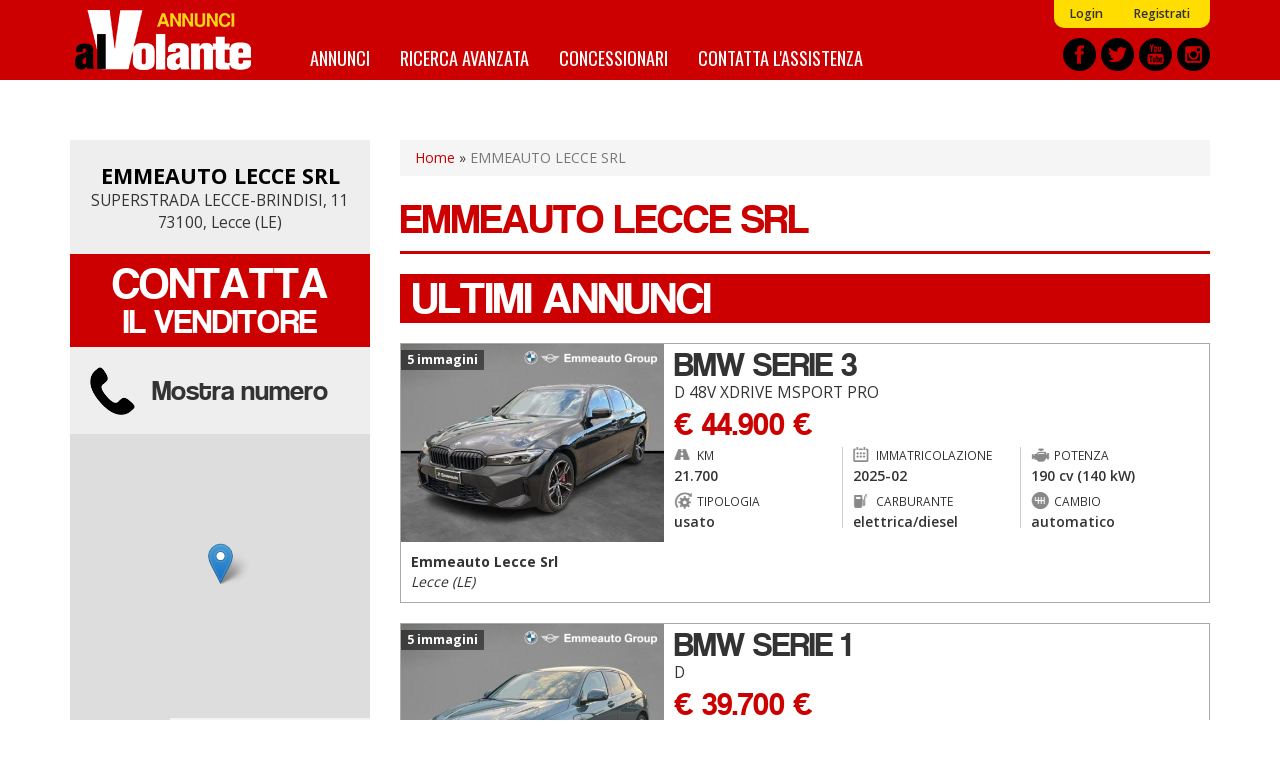

--- FILE ---
content_type: text/html; charset=utf-8
request_url: https://annunci.alvolante.it/concessionaria/emmeauto-lecce-srl-10425
body_size: 10453
content:
<!DOCTYPE html>
<html lang="it" dir="ltr" prefix="content: http://purl.org/rss/1.0/modules/content/ dc: http://purl.org/dc/terms/ foaf: http://xmlns.com/foaf/0.1/ og: http://ogp.me/ns# rdfs: http://www.w3.org/2000/01/rdf-schema# sioc: http://rdfs.org/sioc/ns# sioct: http://rdfs.org/sioc/types# skos: http://www.w3.org/2004/02/skos/core# xsd: http://www.w3.org/2001/XMLSchema#">
<head>
  <link rel="profile" href="http://www.w3.org/1999/xhtml/vocab" />
  <title>Lista annunci auto concessionaria EMMEAUTO LECCE SRL SUPERSTRADA LECCE-BRINDISI, 11 - 73100 Lecce (LE) | Annunci alVolante.it</title>
  <link rel="apple-touch-icon" sizes="57x57" href="/apple-icon-57x57.png">
  <link rel="apple-touch-icon" sizes="60x60" href="/apple-icon-60x60.png">
  <link rel="apple-touch-icon" sizes="72x72" href="/apple-icon-72x72.png">
  <link rel="apple-touch-icon" sizes="76x76" href="/apple-icon-76x76.png">
  <link rel="apple-touch-icon" sizes="114x114" href="/apple-icon-114x114.png">
  <link rel="apple-touch-icon" sizes="120x120" href="/apple-icon-120x120.png">
  <link rel="apple-touch-icon" sizes="144x144" href="/apple-icon-144x144.png">
  <link rel="apple-touch-icon" sizes="152x152" href="/apple-icon-152x152.png">
  <link rel="apple-touch-icon" sizes="180x180" href="/apple-icon-180x180.png">
  <link rel="icon" type="image/png" sizes="192x192"  href="/android-icon-192x192.png">
  <link rel="icon" type="image/png" sizes="32x32" href="/favicon-32x32.png">
  <link rel="icon" type="image/png" sizes="96x96" href="/favicon-96x96.png">
  <link rel="icon" type="image/png" sizes="16x16" href="/favicon-16x16.png">
  <link rel="manifest" href="/manifest.json">
  <meta name="msapplication-TileColor" content="#ffffff">
  <meta name="msapplication-TileImage" content="/ms-icon-144x144.png">
  <meta name="theme-color" content="#ffffff">
  <meta id="meta-viewport" name="viewport" content="width=device-width, initial-scale=1.0, maximum-scale=1.0, minimum-scale=1.0, user-scalable=no">
  <meta http-equiv="Content-Type" content="text/html; charset=utf-8" />
<meta http-equiv="x-dns-prefetch-control" content="on" />
<link rel="dns-prefetch" href="//media.annunci.alvolante.it" />
<!--[if IE 9]>
<link rel="prefetch" href="//media.annunci.alvolante.it" />
<![endif]-->
<meta about="/concessionaria/emmeauto-lecce-srl-10425#me" typeof="foaf:Person" rel="foaf:account" resource="/concessionaria/emmeauto-lecce-srl-10425" />
<meta about="/concessionaria/emmeauto-lecce-srl-10425" property="foaf:name" content="alvolante06649" />
<link rel="shortcut icon" href="//media.annunci.alvolante.it/favicon.ico" type="image/vnd.microsoft.icon" />
<meta name="description" content="Elenco di annunci e offerte della concessionaria EMMEAUTO LECCE SRL SUPERSTRADA LECCE-BRINDISI, 11 - 73100 Lecce (LE). Scopri auto usate, nuove e km 0!" />
<meta name="generator" content="Drupal 7 (https://www.drupal.org)" />
<link rel="canonical" href="//annunci.alvolante.it/concessionaria/emmeauto-lecce-srl-10425" />
<link rel="shortlink" href="//annunci.alvolante.it/user/10425" />
  <script type="text/javascript">
  <!--//--><![CDATA[//><!--
  var stdwidth = 1170;
  var mobilewidth = 640;
  window.adv_cookie_setup = (document.cookie.indexOf('adv_cookie_setup=yes') != -1);
  if (!window.adv_cookie_setup) document.documentElement.classList.add('no-cookie-setup');
  window.getWindowWidth = function()
  {
      return Math.max(document.documentElement.clientWidth, window.innerWidth || 0);
  }

  function setViewport()
  {
      var screenw = getWindowWidth();
      if (screenw > mobilewidth && screenw < stdwidth) {

          var ratio = Math.floor((screenw / stdwidth) * 10) / 10;
          var setattr = 'width=device-width, initial-scale=' + ratio + ', maximum-scale=' + ratio + ', minimum-scale=' + ratio + ', user-scalable=no';
          document.getElementById('meta-viewport').setAttribute('content', setattr);
      }
  }

  setViewport();
  window.addEventListener('orientationchange',
      function()
      {
          document.body.style.display = 'none';
          document.getElementById('meta-viewport').setAttribute('content', 'width=device-width, initial-scale=1.0, maximum-scale=1.0, minimum-scale=1.0, user-scalable=no');
          setTimeout(
              function()
              {
                  setViewport();
                  setTimeout(
                      function()
                      {
                          document.body.style.display = 'block';
                          if (typeof fullpage_inst !== 'undefined') fullpage_inst.reBuild();
                          if ($('#home-slider').length > 0 && typeof setHomeSlider !== 'undefined') setHomeSlider();
                      }, 200
                  );
              }, 800
          );
      }, false
  );
  //--><!]]>
  </script>
  <link href="https://fonts.googleapis.com/css?family=Open+Sans:300,400,600,700" rel="stylesheet" />
  <link href="https://fonts.googleapis.com/css?family=BenchNine:300,400,700" rel="stylesheet">
  <link href="https://fonts.googleapis.com/css?family=Oswald:400,700" rel="stylesheet">
  <link type="text/css" rel="stylesheet" href="//annunci.alvolante.it/sites/default/files/cdn/css/https/css_0Mn2eUmCFhGDKZzTvVkeVqbEgLvWd5X3DHVmEGzVZxE.css" media="all" />
<link type="text/css" rel="stylesheet" href="//annunci.alvolante.it/sites/default/files/cdn/css/https/css_3juzKVu1OetSU0bTwFBq4S-dFsc-Yt82Tor-TvtoXMQ.css" media="all" />
<link type="text/css" rel="stylesheet" href="//annunci.alvolante.it/sites/default/files/cdn/css/https/css_QhGaBqBQSqdvUBWLGdqiw0M1f0yrW6Cme3bQDe_LE9Y.css" media="all" />
<link type="text/css" rel="stylesheet" href="//annunci.alvolante.it/sites/default/files/cdn/css/https/css_dr5FkwlUDnsz28iqB8VAoFjvRG2y41891Sotg_rs6YU.css" media="all" />
  <!-- HTML5 element support for IE6-8 -->
  <!--[if lt IE 9]>
    <script src="https://cdn.jsdelivr.net/html5shiv/3.7.3/html5shiv-printshiv.min.js"></script>
  <![endif]-->
  <script src="//annunci.alvolante.it/sites/default/files/js/js_h54wGteLqGG0b_wMGEV4cUHGyYLuojxBbBOXWeTu4v0.js"></script>
<script src="//annunci.alvolante.it/sites/default/files/js/js_SFnSHU5mu3hv48MIrYqi-NR4VJ6Ld1zf4y2Z3Y61O4k.js"></script>
<script src="//annunci.alvolante.it/sites/default/files/js/js_hx_gCRvRPF43t9BfrHwYzs_r-JVIYUN-PzpXYUz9We0.js"></script>
<script>var google_recaptcha_onload = function() {grecaptcha.render("google_recaptcha_webform_client_form_118392", {
    "sitekey" : "6LfsBWQUAAAAACKDGQB56HmXxFaoz4LV7E1WC97_", 
    "size" : "normal", 
    "theme" : "light"});
  };</script>
<script>
      var dfp_tag_marca = '';
      var dfp_tag_modello = '';
      var dfp_tag_provincia = '';
      var dfp_tag_concessionaria = '';
      </script>
<script src="//annunci.alvolante.it/sites/default/files/js/js_-Gj_KeRPj33WHL0o6q5tchicKrZ_-rmsR7eyoQBf3Ug.js"></script>
<script>jQuery.extend(Drupal.settings, {"basePath":"\/","pathPrefix":"","setHasJsCookie":0,"ajaxPageState":{"theme":"bootstrap_annunci_auto","theme_token":"aTolH-9CZc59QHOSCWO23ipfaCha2-qRxt3QI2PKzUI","js":{"https:\/\/www.google.com\/recaptcha\/api.js?onload=google_recaptcha_onload\u0026render=explicit\u0026hl=it":1,"sites\/all\/modules\/contrib\/jquery_update\/replace\/jquery\/2.1\/jquery.min.js":1,"misc\/jquery-extend-3.4.0.js":1,"misc\/jquery-html-prefilter-3.5.0-backport.js":1,"misc\/jquery.once.js":1,"misc\/drupal.js":1,"sites\/all\/modules\/custom\/cache_setting\/js\/cache_setting.js":1,"sites\/all\/modules\/custom\/comuni_form\/js\/comuni_form.js":1,"sites\/all\/modules\/custom\/comuni_form\/js\/select2\/js\/select2.full.min.js":1,"sites\/all\/modules\/custom\/comuni_form\/js\/segmentjs\/segment.js":1,"sites\/all\/modules\/custom\/comuni_form\/js\/checkbox\/js\/jquery.checkradios.min.js":1,"sites\/all\/modules\/custom\/comuni_form\/js\/multiselect\/jquery.multiselect.js":1,"sites\/all\/modules\/custom\/comuni_form\/js\/autocomplete\/jquery.autocomplete.min.js":1,"sites\/all\/modules\/custom\/elasticsearch_custom\/..\/comuni_form\/js\/select2\/js\/select2.full.min.js":1,"sites\/all\/modules\/custom\/elasticsearch_custom\/..\/comuni_form\/js\/segmentjs\/segment.js":1,"sites\/all\/modules\/custom\/elasticsearch_custom\/..\/comuni_form\/js\/checkbox\/js\/jquery.checkradios.min.js":1,"sites\/all\/modules\/custom\/elasticsearch_custom\/..\/comuni_form\/js\/multiselect\/jquery.multiselect.js":1,"sites\/all\/modules\/contrib\/geofield_gmap\/geofield_gmap.js":1,"sites\/all\/modules\/custom\/preferiti\/js\/preferiti.js":1,"sites\/all\/modules\/custom\/moderazione\/js\/moderazione.js":1,"public:\/\/languages\/it_tIW6EXiODdlwskeOUC1gaTuJ2msareBxmtz7lH5rYdo.js":1,"sites\/all\/modules\/contrib\/field_group\/field_group.js":1,"sites\/all\/themes\/bootstrap_annunci_auto\/js\/lib\/jquery.fancybox.min.js":1,"sites\/all\/modules\/contrib\/webform\/js\/webform.js":1,"0":1,"1":1,"sites\/all\/themes\/bootstrap_annunci_auto\/js\/lib\/intersection-observer.min.js":1,"sites\/all\/themes\/bootstrap_annunci_auto\/js\/lib\/lazyload.min.js":1,"sites\/all\/themes\/bootstrap_annunci_auto\/js\/lib\/js.cookie.min.js":1,"sites\/all\/themes\/bootstrap_annunci_auto\/js\/lib\/bootstrap.min.js":1,"sites\/all\/themes\/bootstrap_annunci_auto\/js\/bootstrap.override.js":1,"sites\/all\/themes\/bootstrap_annunci_auto\/js\/custom.js":1,"sites\/all\/themes\/bootstrap_annunci_auto\/js\/quantcast.js":1,"sites\/all\/themes\/bootstrap_annunci_auto\/js\/mobile_menu.js":1,"sites\/all\/themes\/bootstrap_annunci_auto\/js\/lib\/jquery.touchswipe.min.js":1,"sites\/all\/themes\/bootstrap_annunci_auto\/js\/md5.js":1,"sites\/all\/themes\/bootstrap_annunci_auto\/js\/lib\/leaflet\/leaflet.js":1,"sites\/all\/themes\/bootstrap_annunci_auto\/js\/leafmap.js":1},"css":{"modules\/system\/system.base.css":1,"sites\/all\/modules\/custom\/annunci\/css\/annunci.css":1,"sites\/all\/modules\/custom\/cache_setting\/css\/cache_setting.css":1,"sites\/all\/modules\/custom\/comuni_form\/js\/select2\/css\/select2.min.css":1,"sites\/all\/modules\/custom\/comuni_form\/js\/segmentjs\/segment.css":1,"sites\/all\/modules\/custom\/comuni_form\/js\/checkbox\/css\/jquery.checkradios.min.css":1,"sites\/all\/modules\/custom\/comuni_form\/js\/multiselect\/jquery.multiselect.css":1,"sites\/all\/modules\/custom\/comuni_form\/css\/comuni_form.css":1,"sites\/all\/modules\/custom\/elasticsearch_custom\/..\/comuni_form\/js\/select2\/css\/select2.min.css":1,"sites\/all\/modules\/custom\/elasticsearch_custom\/..\/comuni_form\/js\/segmentjs\/segment.css":1,"sites\/all\/modules\/custom\/elasticsearch_custom\/..\/comuni_form\/js\/checkbox\/css\/jquery.checkradios.min.css":1,"sites\/all\/modules\/custom\/elasticsearch_custom\/..\/comuni_form\/js\/multiselect\/jquery.multiselect.css":1,"sites\/all\/modules\/custom\/elasticsearch_custom\/..\/comuni_form\/css\/comuni_form.css":1,"modules\/field\/theme\/field.css":1,"sites\/all\/modules\/contrib\/geofield_gmap\/geofield_gmap.css":1,"modules\/node\/node.css":1,"sites\/all\/modules\/custom\/ricerca\/css\/style.css":1,"sites\/all\/modules\/contrib\/views\/css\/views.css":1,"sites\/all\/modules\/custom\/moderazione\/css\/moderazione.css":1,"sites\/all\/modules\/contrib\/ctools\/css\/ctools.css":1,"sites\/all\/themes\/bootstrap_annunci_auto\/css\/lib\/jquery.fancybox.min.css":1,"sites\/all\/modules\/contrib\/webform\/css\/webform.css":1,"sites\/all\/themes\/bootstrap_annunci_auto\/css\/lib\/bootstrap.min.css":1,"sites\/all\/themes\/bootstrap_annunci_auto\/css\/lib\/bootstrap.overrides.min.css":1,"sites\/all\/themes\/bootstrap_annunci_auto\/css\/bootstrap.override.css":1,"sites\/all\/themes\/bootstrap_annunci_auto\/css\/custom.css":1,"sites\/all\/themes\/bootstrap_annunci_auto\/css\/home.css":1,"sites\/all\/themes\/bootstrap_annunci_auto\/css\/sidebar.css":1,"sites\/all\/themes\/bootstrap_annunci_auto\/css\/profile.css":1,"sites\/all\/themes\/bootstrap_annunci_auto\/css\/node.css":1,"sites\/all\/themes\/bootstrap_annunci_auto\/css\/node-teaser.css":1,"sites\/all\/themes\/bootstrap_annunci_auto\/css\/node-add.css":1,"sites\/all\/themes\/bootstrap_annunci_auto\/css\/mobile_menu.css":1,"sites\/all\/themes\/bootstrap_annunci_auto\/js\/lib\/leaflet\/leaflet.css":1}},"mappa":{"endpoint":"https:\/\/maps.estrema.it\/osm_tiles\/"},"currentPath":"user\/10425","currentPathIsAdmin":false,"field_group":{"hidden":"full"},"urlIsAjaxTrusted":{"\/concessionaria\/emmeauto-lecce-srl-10425":true},"bootstrap":{"anchorsFix":"0","anchorsSmoothScrolling":"0","formHasError":1,"popoverEnabled":0,"popoverOptions":{"animation":1,"html":0,"placement":"right","selector":"","trigger":"click","triggerAutoclose":1,"title":"","content":"","delay":0,"container":"body"},"tooltipEnabled":0,"tooltipOptions":{"animation":1,"html":0,"placement":"auto left","selector":"","trigger":"hover focus","delay":0,"container":"body"}}});</script>
  <!-- Start GPT Tag -->
<script>
  if (typeof window.adv_cookie_setup !== 'undefined' && window.adv_cookie_setup) {

    var gptsrc = '//www.googletagservices.com/tag/js/gpt.js';
    document.write('<scr' + 'ipt src="' + gptsrc + '"></scr' + 'ipt>');
    var gptadslots = [];
    var googletag = googletag || {cmd:[]};
    googletag.cmd.push(
      function()
      {
                        //Adslot 3 declaration
                gptadslots.push(googletag.defineSlot('/91886527/ann-alv-slot4', [[300,75],[300,100],[300,170],[300,200],[300,250]], 'div-gpt-ad-5851377-3')
                                 .addService(googletag.pubads())
                                 .setTargeting('marca-auto',[dfp_tag_marca])
                                 .setTargeting('modello-auto',[dfp_tag_modello])
                                 .setTargeting('provincia-auto',[dfp_tag_provincia])
                                 .setTargeting('concessionaria-auto',[dfp_tag_concessionaria])
                                 .setCollapseEmptyDiv(true)
                                );

                //Adslot 5 declaration
                gptadslots.push(googletag.defineSlot('/91886527/ann-alv-slot5', [1140,120], 'div-gpt-ad-5851377-5')
                                 .addService(googletag.pubads())
                                 .setTargeting('marca-auto',[dfp_tag_marca])
                                 .setTargeting('modello-auto',[dfp_tag_modello])
                                 .setTargeting('provincia-auto',[dfp_tag_provincia])
                                 .setTargeting('concessionaria-auto',[dfp_tag_concessionaria])
                                 .setCollapseEmptyDiv(true)
                                );

                googletag.pubads().enableSingleRequest();
        googletag.enableServices();
      }
    );
  }
</script>
<!-- End GPT Tag -->
</head>
<body class="html not-front not-logged-in one-sidebar sidebar-first page-user page-user- page-user-10425 anonymous-user">
    <div id="skip-link">
        <a href="#main-content" class="element-invisible element-focusable">Salta al contenuto principale</a>
    </div>
        <header id="navbar" role="banner" class="navbar container-fluid navbar-default">
  <div class="container">
    <div id="logo"><a href="/" title="Home">Annunci alVolante</a></div>
            <nav role="navigation" class="clearfix">
                      <div id="av-sub-menu" class="clearfix"><ul class="menu nav navbar-nav secondary"><li class="first leaf"><a href="/user/login" title="">Login</a></li>
<li class="last leaf"><a href="/user/register" title="">Registrati</a></li>
</ul></div>
                                <div id="av-main-menu" class="clearfix"><ul class="menu nav navbar-nav"><li class="first leaf"><a href="/ricerca/" title="Annunci Auto">Annunci</a></li>
<li class="leaf"><a href="/ricerca-avanzata" title="">Ricerca avanzata</a></li>
<li class="leaf"><a href="/concessionari" title="Elenco concessionari Auto">Concessionari</a></li>
<li class="last leaf"><a href="/contattaci" title="Contatta l&#039;assistenza">Contatta l&#039;assistenza</a></li>
</ul></div>
                  </nav>
        <div id="share-header-block">
      <a href="https://www.facebook.com/alvolante.it" title="Facebook" rel="new nofollow"><img class="lazy-load-img" src="[data-uri]" data-src="https://media.annunci.alvolante.it/sites/all/themes/bootstrap_annunci_auto/images/social/facebook.png" /></a>
      <a href="https://twitter.com/alvolante_it" title="Twitter" rel="new nofollow"><img class="lazy-load-img" src="[data-uri]" data-src="https://media.annunci.alvolante.it/sites/all/themes/bootstrap_annunci_auto/images/social/twitter.png" /></a>
      <a href="https://www.youtube.com/channel/UCEmDaSQydEXeNHxSMkD7_Pw" title="Youtube" rel="new nofollow"><img class="lazy-load-img" src="[data-uri]" data-src="https://media.annunci.alvolante.it/sites/all/themes/bootstrap_annunci_auto/images/social/youtube.png" /></a>
      <a href="https://www.instagram.com/alvolante.it" title="Instagram" rel="new nofollow"><img class="lazy-load-img" src="[data-uri]" data-src="https://media.annunci.alvolante.it/sites/all/themes/bootstrap_annunci_auto/images/social/instagram.png" /></a>
    </div>
  </div>
</header>

<!-- SKIN -->
<div class="banner-wrapper leaderboard-banner container" id="leaderboard-banner-wrapper"><!-- GPT AdSlot 5 for Ad unit 'ann-alv-slot5' ### Size: [[1140,120]] -->
<!-- Adslot's refresh function: googletag.pubads().refresh([gptadslots[3]]) -->
<div id="div-gpt-ad-5851377-5" class="banner-content">
  <script>
    if (typeof window.adv_cookie_setup !== 'undefined' && window.adv_cookie_setup)
        googletag.cmd.push(function() { googletag.display('div-gpt-ad-5851377-5'); });
  </script>
</div>
<!-- End AdSlot 5 --></div>
<!-- END SKIN -->

<div class="main-container container">

  <header role="banner" id="page-header">
    
      </header> <!-- /#page-header -->

  <div class="row">

          <aside id="main-content-sidebar" class="col-sm-3" role="complementary">
        <div class="sidebar-rowtitle">FILTRI DI RICERCA</div>
                    <div class="region region-sidebar-first">
    <section id="block-utente-ut-contatta-venditore" class="block block-utente clearfix">

      
  <div id="sidebar-contacts">
                    <div class="sidebar-contacts-text">
                <h2><strong><a href="/concessionaria/emmeauto-lecce-srl-10425" title="EMMEAUTO LECCE SRL" class="active">EMMEAUTO LECCE SRL</a></strong></h2>
                        <h3>SUPERSTRADA LECCE-BRINDISI, 11<br />73100, Lecce (LE)</h3>
            </div>
        <div class="block-title js-link" data-jslink="annunci-form-contatto">Contatta <span>il venditore</span></div>
                <h4 class="sidebar-contacts-telephone notactive" data-phone="393 4545200">
                <span>Mostra numero</span><img class="px-stats-img" data-px-src="https://media.annunci.alvolante.it/a.jpg?source=annunci&medium=pixel&campaign=telefono_visto&utente=10425&servizi=none"></h4>
                <div id="sidebar-contacts-map" class="annunci-leaf-map sidebar-contacts-map" data-latitude="40.366750000000" data-longitude="18.161010000000" data-maptitle="SUPERSTRADA LECCE-BRINDISI, 11, 73100 Lecce"></div></div>
<br />
<a href="/user/login" title="Inserisci il tuo annuncio"><img class="lazy-load-img" src="[data-uri]" data-src="/sites/all/themes/bootstrap_annunci_auto/images/banner_new.png" alt="Inserisci il tuo annuncio" title="Inserisci il tuo annuncio" /></a>
</section>
  </div>
                <div class="form-wrapper-phold">
          
          
          
                  </div>
      </aside>  <!-- /#sidebar-first -->
    
    <section id="main-content-wrapper"  class="col-sm-9">
            <div class="breadcrumb"><a href="/">Home</a> » <a href="/concessionaria/emmeauto-lecce-srl-10425" class="active">EMMEAUTO LECCE SRL</a></div>      <a id="main-content"></a>
                    <h1 class="page-header">EMMEAUTO LECCE SRL</h1>
                                                          <div class="region region-content">
    <section id="block-system-main" class="block block-system clearfix">

      
  <div class="profile" typeof="sioc:UserAccount" about="/concessionaria/emmeauto-lecce-srl-10425">
  </div>

</section>
<section id="block-annunci-ac-blocco-concessionaria" class="block block-annunci clearfix">

      
  <div class="block-title">Ultimi annunci</div><div class="page-concessionaria-car-list"><ul><li><article id="node-8197657" class="node-annuncio-teaser clearfix">
    <a href="//annunci.alvolante.it/auto-usate/bmw-serie-3-d-48v-xdrive-msport-pro-usata-lecce-8197657" title="BMW Serie 3" class="node-annuncio-teaser-car">
                    <span class="annunci-teaser-image">
                <img class="lazy-load-img" src="[data-uri]" data-src="//media.annunci.alvolante.it/sites/default/files/styles/large/public/annuncio-galleria/10425/8197657/bmw-serie-3-d-48v-xdrive-msport-pro-8479079-133059977.jpg" title="BMW Serie 3" />
                <span class="annunci-teaser-image-count">5 immagini</span>            </span>
                
        <span class="annunci-teaser-data">
            <span class="annunci-teaser-title"><strong>BMW Serie 3</strong></span>
            <span class="annunci-teaser-subtitle">d 48V xDrive Msport Pro</span>
            <span class="annunci-teaser-price"><strong>€ 44.900 €</strong></span>
            <span class="annunci-teaser-table-wrapper-wrapper">
                <span class="annunci-teaser-table-wrapper">
                    <span class="annunci-teaser-table annunci-teaser-km first-table"><em>Km</em>21.700</span>
                    <span class="annunci-teaser-table annunci-teaser-date"><em>Immatricolazione</em>2025-02</span>
                    <span class="annunci-teaser-table annunci-teaser-power"><em>Potenza</em>190 cv (140 kW)</span>
                    <span class="annunci-teaser-table annunci-teaser-status first-table"><em>Tipologia</em>usato</span>
                    <span class="annunci-teaser-table annunci-teaser-fuel"><em>Carburante</em>Elettrica/Diesel</span>
                    <span class="annunci-teaser-table annunci-teaser-gear"><em>Cambio</em>automatico</span>
                </span>
            </span>
        </span>
    </a>
    <span class="annunci-teaser-bottom">
        <div class="node-annuncio-teaser-user">
            <a href="//annunci.alvolante.it/concessionaria/emmeauto-lecce-srl-10425" title="Emmeauto Lecce Srl">
                                <span class="annunci-teaser-user-text">
                    <strong>Emmeauto Lecce Srl</strong><br />
                    <em>Lecce (LE)</em>
                </span>
            </a>
        </div>
        <div class="node-annuncio-teaser-links">
                      <a href="#" title="Confronta" class="node-annuncio-teaser-link node-annuncio-teaser-compare"><span>Confronta</span></a>
                    </div>
    </span>
    <img class="px-stats-img" data-px-src="https://media.annunci.alvolante.it/a.jpg?source=annunci&medium=pixel&campaign=profilo&utente=10425&annuncio=8197657&servizi=none&pos_pag=1&pos_ass=1&pag=1"></article>
</li>
<li><article id="node-7696841" class="node-annuncio-teaser clearfix">
    <a href="//annunci.alvolante.it/auto-usate/bmw-serie-1-d-usata-lecce-7696841" title="BMW Serie 1" class="node-annuncio-teaser-car">
                    <span class="annunci-teaser-image">
                <img class="lazy-load-img" src="[data-uri]" data-src="//media.annunci.alvolante.it/sites/default/files/styles/large/public/annuncio-galleria/10425/7696841/bmw-serie-1-d-7951749-124143595.jpg" title="BMW Serie 1" />
                <span class="annunci-teaser-image-count">5 immagini</span>            </span>
                
        <span class="annunci-teaser-data">
            <span class="annunci-teaser-title"><strong>BMW Serie 1</strong></span>
            <span class="annunci-teaser-subtitle">d</span>
            <span class="annunci-teaser-price"><strong>€ 39.700 €</strong></span>
            <span class="annunci-teaser-table-wrapper-wrapper">
                <span class="annunci-teaser-table-wrapper">
                    <span class="annunci-teaser-table annunci-teaser-km first-table"><em>Km</em>3.500</span>
                    <span class="annunci-teaser-table annunci-teaser-date"><em>Immatricolazione</em>2024-12</span>
                    <span class="annunci-teaser-table annunci-teaser-power"><em>Potenza</em>150 cv (110 kW)</span>
                    <span class="annunci-teaser-table annunci-teaser-status first-table"><em>Tipologia</em>usato</span>
                    <span class="annunci-teaser-table annunci-teaser-fuel"><em>Carburante</em>Diesel</span>
                    <span class="annunci-teaser-table annunci-teaser-gear"><em>Cambio</em>automaticosequenziale</span>
                </span>
            </span>
        </span>
    </a>
    <span class="annunci-teaser-bottom">
        <div class="node-annuncio-teaser-user">
            <a href="//annunci.alvolante.it/concessionaria/emmeauto-lecce-srl-10425" title="Emmeauto Lecce Srl">
                                <span class="annunci-teaser-user-text">
                    <strong>Emmeauto Lecce Srl</strong><br />
                    <em>Lecce (LE)</em>
                </span>
            </a>
        </div>
        <div class="node-annuncio-teaser-links">
                      <a href="#" title="Confronta" class="node-annuncio-teaser-link node-annuncio-teaser-compare"><span>Confronta</span></a>
                    </div>
    </span>
    <img class="px-stats-img" data-px-src="https://media.annunci.alvolante.it/a.jpg?source=annunci&medium=pixel&campaign=profilo&utente=10425&annuncio=7696841&servizi=none&pos_pag=2&pos_ass=2&pag=1"></article>
</li>
<li><article id="node-8216453" class="node-annuncio-teaser clearfix">
    <a href="//annunci.alvolante.it/auto-usate/mini-mini-cooper-s-favoured-cabrio-usata-lecce-8216453" title="Mini Mini" class="node-annuncio-teaser-car">
                    <span class="annunci-teaser-image">
                <img class="lazy-load-img" src="[data-uri]" data-src="//media.annunci.alvolante.it/sites/default/files/styles/large/public/annuncio-galleria/10425/8216453/mini-mini-cooper-s-favoured-cabrio-8498487-133360665.jpg" title="Mini Mini" />
                <span class="annunci-teaser-image-count">5 immagini</span>            </span>
                
        <span class="annunci-teaser-data">
            <span class="annunci-teaser-title"><strong>Mini Mini</strong></span>
            <span class="annunci-teaser-subtitle">Cooper S Favoured Cabrio</span>
            <span class="annunci-teaser-price"><strong>€ 34.900 €</strong></span>
            <span class="annunci-teaser-table-wrapper-wrapper">
                <span class="annunci-teaser-table-wrapper">
                    <span class="annunci-teaser-table annunci-teaser-km first-table"><em>Km</em>6.500</span>
                    <span class="annunci-teaser-table annunci-teaser-date"><em>Immatricolazione</em>2025-07</span>
                    <span class="annunci-teaser-table annunci-teaser-power"><em>Potenza</em>204 cv (150 kW)</span>
                    <span class="annunci-teaser-table annunci-teaser-status first-table"><em>Tipologia</em>usato</span>
                    <span class="annunci-teaser-table annunci-teaser-fuel"><em>Carburante</em>Benzina</span>
                    <span class="annunci-teaser-table annunci-teaser-gear"><em>Cambio</em>automaticosequenziale</span>
                </span>
            </span>
        </span>
    </a>
    <span class="annunci-teaser-bottom">
        <div class="node-annuncio-teaser-user">
            <a href="//annunci.alvolante.it/concessionaria/emmeauto-lecce-srl-10425" title="Emmeauto Lecce Srl">
                                <span class="annunci-teaser-user-text">
                    <strong>Emmeauto Lecce Srl</strong><br />
                    <em>Lecce (LE)</em>
                </span>
            </a>
        </div>
        <div class="node-annuncio-teaser-links">
                      <a href="#" title="Confronta" class="node-annuncio-teaser-link node-annuncio-teaser-compare"><span>Confronta</span></a>
                    </div>
    </span>
    <img class="px-stats-img" data-px-src="https://media.annunci.alvolante.it/a.jpg?source=annunci&medium=pixel&campaign=profilo&utente=10425&annuncio=8216453&servizi=none&pos_pag=3&pos_ass=3&pag=1"></article>
</li>
<li><article id="node-8255117" class="node-annuncio-teaser clearfix">
    <a href="//annunci.alvolante.it/auto-usate/bmw-x3-xdrive20d-48v-usata-lecce-8255117" title="BMW X3" class="node-annuncio-teaser-car">
                    <span class="annunci-teaser-image">
                <img class="lazy-load-img" src="[data-uri]" data-src="//media.annunci.alvolante.it/sites/default/files/styles/large/public/annuncio-galleria/10425/8255117/bmw-x3-xdrive20d-48v-8538995-134033451.jpg" title="BMW X3" />
                <span class="annunci-teaser-image-count">5 immagini</span>            </span>
                
        <span class="annunci-teaser-data">
            <span class="annunci-teaser-title"><strong>BMW X3</strong></span>
            <span class="annunci-teaser-subtitle">xDrive20d 48V</span>
            <span class="annunci-teaser-price"><strong>€ 39.900 €</strong></span>
            <span class="annunci-teaser-table-wrapper-wrapper">
                <span class="annunci-teaser-table-wrapper">
                    <span class="annunci-teaser-table annunci-teaser-km first-table"><em>Km</em>53.057</span>
                    <span class="annunci-teaser-table annunci-teaser-date"><em>Immatricolazione</em>2022-07</span>
                    <span class="annunci-teaser-table annunci-teaser-power"><em>Potenza</em>190 cv (140 kW)</span>
                    <span class="annunci-teaser-table annunci-teaser-status first-table"><em>Tipologia</em>usato</span>
                    <span class="annunci-teaser-table annunci-teaser-fuel"><em>Carburante</em>Elettrica/Diesel</span>
                    <span class="annunci-teaser-table annunci-teaser-gear"><em>Cambio</em>automatico</span>
                </span>
            </span>
        </span>
    </a>
    <span class="annunci-teaser-bottom">
        <div class="node-annuncio-teaser-user">
            <a href="//annunci.alvolante.it/concessionaria/emmeauto-lecce-srl-10425" title="Emmeauto Lecce Srl">
                                <span class="annunci-teaser-user-text">
                    <strong>Emmeauto Lecce Srl</strong><br />
                    <em>Lecce (LE)</em>
                </span>
            </a>
        </div>
        <div class="node-annuncio-teaser-links">
                      <a href="#" title="Confronta" class="node-annuncio-teaser-link node-annuncio-teaser-compare"><span>Confronta</span></a>
                    </div>
    </span>
    <img class="px-stats-img" data-px-src="https://media.annunci.alvolante.it/a.jpg?source=annunci&medium=pixel&campaign=profilo&utente=10425&annuncio=8255117&servizi=none&pos_pag=4&pos_ass=4&pag=1"></article>
</li>
</ul></div><div class="block-ricerca-concessionaria" ><a href="/concessionaria/emmeauto-lecce-srl-10425/auto">Vedi tutti i 37 annunci</a></div>
</section>
  </div>
    </section>

    
  </div>
</div>



<div class="footer container">
    <div class="region region-footer">
    <section id="block-webform-client-block-118392" class="block block-webform clearfix">

        
    
  <div id="annunci-form-contatto"><div class="block-title">Contatta il venditore</div><form class="webform-client-form webform-client-form-118392" action="/concessionaria/emmeauto-lecce-srl-10425" method="post" id="webform-client-form-118392" accept-charset="UTF-8"><div><div class="form-item webform-component webform-component-textfield webform-component--nome form-group form-item form-item-submitted-nome form-type-textfield form-group"> <label class="control-label" for="edit-submitted-nome">Il tuo nome <span class="form-required" title="Questo campo è obbligatorio.">*</span></label>
<input required="required" class="form-control form-text required" type="text" id="edit-submitted-nome" name="submitted[nome]" value="" size="60" maxlength="128" /></div><div class="form-item webform-component webform-component-email webform-component--email form-group form-item form-item-submitted-email form-type-webform-email form-group"> <label class="control-label" for="edit-submitted-email">La tua email <span class="form-required" title="Questo campo è obbligatorio.">*</span></label>
<input required="required" class="email form-control form-text form-email required" type="email" id="edit-submitted-email" name="submitted[email]" size="60" /></div><div class="form-item webform-component webform-component-textfield webform-component--telefono form-group form-item form-item-submitted-telefono form-type-textfield form-group"> <label class="control-label" for="edit-submitted-telefono">Il tuo telefono (facoltativo)</label>
<input class="form-control form-text" type="text" id="edit-submitted-telefono" name="submitted[telefono]" value="" size="60" maxlength="128" /></div><div class="form-item webform-component webform-component-radios webform-component--tipo-richiesta form-group form-item form-item-submitted-tipo-richiesta form-type-radios form-group"><div id="edit-submitted-tipo-richiesta" class="form-radios"><div class="form-item form-item-submitted-tipo-richiesta form-type-radio radio"> <label class="control-label" for="edit-submitted-tipo-richiesta-1"><input required="required" type="radio" id="edit-submitted-tipo-richiesta-1" name="submitted[tipo_richiesta]" value="disponibile" checked="checked" class="form-radio" />Il veicolo è ancora disponibile?</label>
</div><div class="form-item form-item-submitted-tipo-richiesta form-type-radio radio"> <label class="control-label" for="edit-submitted-tipo-richiesta-2"><input required="required" type="radio" id="edit-submitted-tipo-richiesta-2" name="submitted[tipo_richiesta]" value="testdrive" class="form-radio" />Posso fissare un test drive?</label>
</div><div class="form-item form-item-submitted-tipo-richiesta form-type-radio radio"> <label class="control-label" for="edit-submitted-tipo-richiesta-3"><input required="required" type="radio" id="edit-submitted-tipo-richiesta-3" name="submitted[tipo_richiesta]" value="ricontattatemi" class="form-radio" />Per cortesia ricontattatemi</label>
</div><div class="form-item form-item-submitted-tipo-richiesta form-type-radio radio"> <label class="control-label" for="edit-submitted-tipo-richiesta-4"><input required="required" type="radio" id="edit-submitted-tipo-richiesta-4" name="submitted[tipo_richiesta]" value="altro" class="form-radio" />Altro</label>
</div></div> <label class="control-label element-invisible" for="edit-submitted-tipo-richiesta">Tipo richiesta <span class="form-required" title="Questo campo è obbligatorio.">*</span></label>
</div><div class="form-item webform-component webform-component-textarea webform-component--messaggio form-group form-item form-item-submitted-messaggio form-type-textarea form-group"> <label class="control-label" for="edit-submitted-messaggio">Messaggio</label>
<div class="form-textarea-wrapper"><textarea class="form-control form-textarea" id="edit-submitted-messaggio" name="submitted[messaggio]" cols="60" rows="5"></textarea></div></div><div class="form-item webform-component webform-component-markup webform-component--antitruffa form-group form-item form-type-markup form-group"><div class="node-disclaimer">alVolante non si assume alcuna responsabilità sull’esito delle transazioni e sul loro contenuto.<br />Per difenderti dalle truffe, <a href="/consigli-anti-truffa" title="Leggi qui" rel="new">leggi QUI</a>.</div></div><div class="form-item webform-component webform-component-markup webform-component--avviso form-group form-item form-type-markup form-group"><p>Cliccando il tasto “invia il messaggio”, autorizzi il sito Annunci alVolante e i suoi partner a contattarti via mail o telefono per rispondere ai tuoi quesiti sull’auto di tuo interesse o per finalità di marketing, sempre nel rispetto della privacy policy. Inoltre ti informiamo che la tua email potrà essere controllata da Annunci alVolante per finalità di sicurezza e utilizzata per inviarti una richiesta di recensione. In ogni momento puoi richiedere la cancellazione dei dati con effetto futuro.</p>
</div><div class="form-item webform-component webform-component-checkboxes webform-component--trattamento-dati form-group form-item form-item-submitted-trattamento-dati form-type-checkboxes form-group"><div id="edit-submitted-trattamento-dati" class="form-checkboxes"><div class="form-item form-item-submitted-trattamento-dati-accetto form-type-checkbox checkbox"> <label class="control-label" for="edit-submitted-trattamento-dati-1"><input required="required" type="checkbox" id="edit-submitted-trattamento-dati-1" name="submitted[trattamento_dati][accetto]" value="accetto" class="form-checkbox" />Acconsento al trattamento dei miei dati come descritto nella dichiarazione di consenso di alVolante. Posso revocare il consenso in qualsiasi momento con effetto futuro.</label>
</div></div> <label class="control-label element-invisible" for="edit-submitted-trattamento-dati">Trattamento dati <span class="form-required" title="Questo campo è obbligatorio.">*</span></label>
</div><div class="form-item webform-component webform-component-checkboxes webform-component--invia-copia form-group form-item form-item-submitted-invia-copia form-type-checkboxes form-group"> <label class="control-label" for="edit-submitted-invia-copia">Invia copia</label>
<div id="edit-submitted-invia-copia" class="form-checkboxes"><div class="form-item form-item-submitted-invia-copia-invia-copia form-type-checkbox checkbox"> <label class="control-label" for="edit-submitted-invia-copia-1"><input type="checkbox" id="edit-submitted-invia-copia-1" name="submitted[invia_copia][invia-copia]" value="invia-copia" class="form-checkbox" />Invia una copia di questo messaggio al mio indirizzo email.</label>
</div></div></div><input type="hidden" name="details[sid]" />
<input type="hidden" name="details[page_num]" value="1" />
<input type="hidden" name="details[page_count]" value="1" />
<input type="hidden" name="details[finished]" value="0" />
<input type="hidden" name="form_build_id" value="form-PZ4DfsPv8T8Un3O6YI2P-9Vj7MeBq0gQyuk0sTA-9ng" />
<input type="hidden" name="form_id" value="webform_client_form_118392" />
<div class="form-actions"><div id="google_recaptcha_webform_client_form_118392"></div><button class="webform-submit button-primary btn btn-primary form-submit" type="submit" name="op" value="Invia il messaggio">Invia il messaggio</button>
</div></div></form><div class="annunci-gmap"><div id="footer-contacts-map-10425" class="annunci-leaf-map footer-contacts-map" data-latitude="40.366750000000" data-longitude="18.161010000000" data-maptitle=""></div></div></div>
</section>
  </div>
</div>

<footer id="footer" class="container-fluid">
  <div class="container">
    <div id="footer-links">
      <dl>
        <dt>INFORMAZIONI</dt>
        <dd><a href="/chi-siamo" title="Chi siamo" rel="nofollow">Chi siamo</a></dd>
        <dd><a href="/contattaci" title="Contatta Annunci alVolante" rel="nofollow">Contatta Annunci alVolante</a></dd>
        <dd><a href="/termini-del-servizio" title="Termini del servizio" rel="nofollow">Termini del servizio</a></dd>
        <dd><a href="https://www.alvolante.it/privacy_policy.html" title="Privacy" rel="new nofollow">Privacy</a></dd>
        <dd><a href="https://www.iubenda.com/privacy-policy/459215" title="Cookie Policy" rel="new nofollow">Cookie Policy</a></dd>
        <dd><a href="https://www.alvolante.it/condizioni_uso" title="Condizioni d’uso" rel="new nofollow">Condizioni d’uso</a></dd>
        <dd><a href="https://www.alvolante.it/community_policy" title="Community Policy" rel="new nofollow">Community Policy</a></dd>
      </dl>
      <dl>
        <dt>COMPRARE E VENDERE</dt>
        <dd><a href="/consigli-anti-truffa" title="Consigli anti truffa" rel="nofollow">Consigli anti truffa</a></dd>
        <dd><a href="/errori-da-evitare" title="Errori da evitare" rel="nofollow">Errori da evitare</a></dd>
        <dd><a href="/guida-acquisto-auto-nuova" title="Guida all’acquisto: auto nuova" rel="nofollow">Guida all’acquisto: auto nuova</a></dd>
        <dd><a href="/guida-acquisto-auto-usata" title="Guida all’acquisto: auto usata" rel="nofollow">Guida all’acquisto: auto usata</a></dd>
        <dd><a href="/guida-per-vendere-auto" title="Guida per vendere l'auto" rel="nofollow">Guida per vendere l'auto</a></dd>
      </dl>
      <dl>
        <dt>AREA DEALER E PRIVATI</dt>
        <dd><a href="/registrazione/privato" title="Registrazione privato" rel="nofollow">Registrazione privato</a></dd>
        <dd><a href="/registrazione/concessionaria" title="Registrazione concessionaria" rel="nofollow">Registrazione concessionaria</a></dd>
        <dd><a href="/user/login" title="Log in" rel="nofollow">Log in</a></dd>
        <dd><a href="/pubblicita" title="Pubblicità" rel="nofollow">Pubblicità</a></dd>
      </dl>
    </div>
    <p id="footer-disclaimer">
      Le informazioni presenti su Annunci alVolante, come i prezzi delle automobili, le descrizioni dei veicoli e le modalità di contatto per richiedere informazioni, sono fornite direttamente dai venditori (concessionari o privati) o da fornitori terzi. Annunci alVolante non è responsabile per l’accuratezza delle informazioni e per l’esito delle transazioni e fornisce questo servizio senza garanzia di alcun tipo, implicita o espressa. Annunci alVolante non vende direttamente auto, non percepisce provvigioni sulle vendite ed è esente dall’esito delle transazioni tra clienti e venditori.
    </p>
    <p id="footer-copyright">&copy; 2026 - Unimedia Srl
      <span>P.IVA 12481470156</span>
      <span>Tutti i diritti sono riservati</span>
      <span><a href="http://www.estrema.it" title="web agency" rel="new nofollow">Web Agency</a></span>
    </p>
  </div>
</footer><script>if (typeof LazyLoad === "function") window.lazyLoadInstance = new LazyLoad({elements_selector: ".lazy-load-img"});</script>    <script defer="defer" src="https://www.google.com/recaptcha/api.js?onload=google_recaptcha_onload&amp;render=explicit&amp;hl=it"></script>
    <!-- || STATS || -->
    <script>
        // CLICKY
        var clicky_site_ids = clicky_site_ids || [];
        clicky_site_ids.push(100751915);
        (function() {
            var s = document.createElement('script');
            s.type = 'text/javascript'; s.async = true;
            s.src = '//static.getclicky.com/js';
            (document.getElementsByTagName('head')[0] || document.getElementsByTagName('body')[0]).appendChild(s);
        })();

        if (typeof window.adv_cookie_setup !== 'undefined' && window.adv_cookie_setup) {

            //  **********************************************************
            //  AGGIUNGO QUI GLI SCRIPT PER Nielsen Online SiteCensus VX.X INIZIO
            //  **********************************************************
            var assetID = MD5(window.location.href);

            // Static Queue Snippet
            ! function(t, n) {
                t[n] = t[n] || {
                    nlsQ: function(e, o, c, r, s, i) {
                        return s = t.document, r = s.createElement("script"), r.async = 1, r.src =
                            ("http:" === t.location.protocol ? "http:" : "https:") + "//cdn-gl.imrworldwide.com/conf/" +
                            e + ".js#name=" + o + "&ns=" + n, i = s.getElementsByTagName("script")[0],
                            i.parentNode.insertBefore(r, i), t[n][o] = t[n][o] || {
                                g: c || {},
                                ggPM: function(e, c, r, s, i) {
                                    (t[n][o].q = t[n][o].q || []).push([e, c, r, s, i])
                                }
                            }, t[n][o]}}}
            (window, "NOLBUNDLE");

            // SDK Initialization
            var nSdkInstance = NOLBUNDLE.nlsQ("P74212C07-8854-4CF4-990D-3B2B11E7E2D2", "nlsnInstance", {
                nol_sdkDebug: "debug"
            });

            // Content Metadata
            var nielsenMetadata = {
            type: 'static',
            assetid: assetID,
            section: 'Alvolante.it_BRW' // *DYNAMIC METADATA*: section of site **REQUIRED**
            };

            // Event 'staticstart' Call
            nSdkInstance.ggPM("staticstart", nielsenMetadata);

            //  ***************************************************************
            //  AGGIUNGO QUI GLI SCRIPT PER Nielsen Online SiteCensus VX.X FINE
            //  ***************************************************************
        }
    </script>
    <!-- Google Tag Manager -->
    <script>(function(w,d,s,l,i){w[l]=w[l]||[];w[l].push({'gtm.start':new Date().getTime(),event:'gtm.js'});var f=d.getElementsByTagName(s)[0],j=d.createElement(s),dl=l!='dataLayer'?'&l='+l:'';j.async=true;j.src='https://www.googletagmanager.com/gtm.js?id='+i+dl;f.parentNode.insertBefore(j,f);})(window,document,'script','dataLayer','GTM-NQH8JLN');</script>
    <!-- End Google Tag Manager -->

    <!-- Begin Plausible -->
    <script defer data-domain="annunci.alvolante.it" src="https://stats.estrema.it/js/script.tagged-events.pageview-props.js"></script>
    <script>window.plausible = window.plausible || function() { (window.plausible.q = window.plausible.q || []).push(arguments) }</script>
    <!-- End Plausible -->

    <!-- || END STATS || -->
    <script type="application/ld+json">
        {
            "@context": "https://schema.org",
            "@type": "Organization",
            "name": "alvolante.it",
            "email": "info@alvolante.it",
            "url": "https://annunci.alvolante.it",
            "telephone": "0263675230",
            "address": {
                "@type": "PostalAddress",
                "streetAddress": "Corso di Porta Nuova 3/A",
                "postalCode": "20121",
                "addressLocality": "Milano",
                "addressRegion": "MI",
                "addressCountry": "IT"
            },
            "sameAs": [
                "https://twitter.com/alvolante_it",
                "https://www.facebook.com/alvolante.it",
                "https://www.instagram.com/alvolante.it/",
                "https://www.youtube.com/channel/UCEmDaSQydEXeNHxSMkD7_Pw"
            ]
        }
    </script>
</body>
</html>


--- FILE ---
content_type: text/html; charset=utf-8
request_url: https://www.google.com/recaptcha/api2/anchor?ar=1&k=6LfsBWQUAAAAACKDGQB56HmXxFaoz4LV7E1WC97_&co=aHR0cHM6Ly9hbm51bmNpLmFsdm9sYW50ZS5pdDo0NDM.&hl=it&v=PoyoqOPhxBO7pBk68S4YbpHZ&theme=light&size=normal&anchor-ms=20000&execute-ms=30000&cb=w3g7ojvi61yc
body_size: 49704
content:
<!DOCTYPE HTML><html dir="ltr" lang="it"><head><meta http-equiv="Content-Type" content="text/html; charset=UTF-8">
<meta http-equiv="X-UA-Compatible" content="IE=edge">
<title>reCAPTCHA</title>
<style type="text/css">
/* cyrillic-ext */
@font-face {
  font-family: 'Roboto';
  font-style: normal;
  font-weight: 400;
  font-stretch: 100%;
  src: url(//fonts.gstatic.com/s/roboto/v48/KFO7CnqEu92Fr1ME7kSn66aGLdTylUAMa3GUBHMdazTgWw.woff2) format('woff2');
  unicode-range: U+0460-052F, U+1C80-1C8A, U+20B4, U+2DE0-2DFF, U+A640-A69F, U+FE2E-FE2F;
}
/* cyrillic */
@font-face {
  font-family: 'Roboto';
  font-style: normal;
  font-weight: 400;
  font-stretch: 100%;
  src: url(//fonts.gstatic.com/s/roboto/v48/KFO7CnqEu92Fr1ME7kSn66aGLdTylUAMa3iUBHMdazTgWw.woff2) format('woff2');
  unicode-range: U+0301, U+0400-045F, U+0490-0491, U+04B0-04B1, U+2116;
}
/* greek-ext */
@font-face {
  font-family: 'Roboto';
  font-style: normal;
  font-weight: 400;
  font-stretch: 100%;
  src: url(//fonts.gstatic.com/s/roboto/v48/KFO7CnqEu92Fr1ME7kSn66aGLdTylUAMa3CUBHMdazTgWw.woff2) format('woff2');
  unicode-range: U+1F00-1FFF;
}
/* greek */
@font-face {
  font-family: 'Roboto';
  font-style: normal;
  font-weight: 400;
  font-stretch: 100%;
  src: url(//fonts.gstatic.com/s/roboto/v48/KFO7CnqEu92Fr1ME7kSn66aGLdTylUAMa3-UBHMdazTgWw.woff2) format('woff2');
  unicode-range: U+0370-0377, U+037A-037F, U+0384-038A, U+038C, U+038E-03A1, U+03A3-03FF;
}
/* math */
@font-face {
  font-family: 'Roboto';
  font-style: normal;
  font-weight: 400;
  font-stretch: 100%;
  src: url(//fonts.gstatic.com/s/roboto/v48/KFO7CnqEu92Fr1ME7kSn66aGLdTylUAMawCUBHMdazTgWw.woff2) format('woff2');
  unicode-range: U+0302-0303, U+0305, U+0307-0308, U+0310, U+0312, U+0315, U+031A, U+0326-0327, U+032C, U+032F-0330, U+0332-0333, U+0338, U+033A, U+0346, U+034D, U+0391-03A1, U+03A3-03A9, U+03B1-03C9, U+03D1, U+03D5-03D6, U+03F0-03F1, U+03F4-03F5, U+2016-2017, U+2034-2038, U+203C, U+2040, U+2043, U+2047, U+2050, U+2057, U+205F, U+2070-2071, U+2074-208E, U+2090-209C, U+20D0-20DC, U+20E1, U+20E5-20EF, U+2100-2112, U+2114-2115, U+2117-2121, U+2123-214F, U+2190, U+2192, U+2194-21AE, U+21B0-21E5, U+21F1-21F2, U+21F4-2211, U+2213-2214, U+2216-22FF, U+2308-230B, U+2310, U+2319, U+231C-2321, U+2336-237A, U+237C, U+2395, U+239B-23B7, U+23D0, U+23DC-23E1, U+2474-2475, U+25AF, U+25B3, U+25B7, U+25BD, U+25C1, U+25CA, U+25CC, U+25FB, U+266D-266F, U+27C0-27FF, U+2900-2AFF, U+2B0E-2B11, U+2B30-2B4C, U+2BFE, U+3030, U+FF5B, U+FF5D, U+1D400-1D7FF, U+1EE00-1EEFF;
}
/* symbols */
@font-face {
  font-family: 'Roboto';
  font-style: normal;
  font-weight: 400;
  font-stretch: 100%;
  src: url(//fonts.gstatic.com/s/roboto/v48/KFO7CnqEu92Fr1ME7kSn66aGLdTylUAMaxKUBHMdazTgWw.woff2) format('woff2');
  unicode-range: U+0001-000C, U+000E-001F, U+007F-009F, U+20DD-20E0, U+20E2-20E4, U+2150-218F, U+2190, U+2192, U+2194-2199, U+21AF, U+21E6-21F0, U+21F3, U+2218-2219, U+2299, U+22C4-22C6, U+2300-243F, U+2440-244A, U+2460-24FF, U+25A0-27BF, U+2800-28FF, U+2921-2922, U+2981, U+29BF, U+29EB, U+2B00-2BFF, U+4DC0-4DFF, U+FFF9-FFFB, U+10140-1018E, U+10190-1019C, U+101A0, U+101D0-101FD, U+102E0-102FB, U+10E60-10E7E, U+1D2C0-1D2D3, U+1D2E0-1D37F, U+1F000-1F0FF, U+1F100-1F1AD, U+1F1E6-1F1FF, U+1F30D-1F30F, U+1F315, U+1F31C, U+1F31E, U+1F320-1F32C, U+1F336, U+1F378, U+1F37D, U+1F382, U+1F393-1F39F, U+1F3A7-1F3A8, U+1F3AC-1F3AF, U+1F3C2, U+1F3C4-1F3C6, U+1F3CA-1F3CE, U+1F3D4-1F3E0, U+1F3ED, U+1F3F1-1F3F3, U+1F3F5-1F3F7, U+1F408, U+1F415, U+1F41F, U+1F426, U+1F43F, U+1F441-1F442, U+1F444, U+1F446-1F449, U+1F44C-1F44E, U+1F453, U+1F46A, U+1F47D, U+1F4A3, U+1F4B0, U+1F4B3, U+1F4B9, U+1F4BB, U+1F4BF, U+1F4C8-1F4CB, U+1F4D6, U+1F4DA, U+1F4DF, U+1F4E3-1F4E6, U+1F4EA-1F4ED, U+1F4F7, U+1F4F9-1F4FB, U+1F4FD-1F4FE, U+1F503, U+1F507-1F50B, U+1F50D, U+1F512-1F513, U+1F53E-1F54A, U+1F54F-1F5FA, U+1F610, U+1F650-1F67F, U+1F687, U+1F68D, U+1F691, U+1F694, U+1F698, U+1F6AD, U+1F6B2, U+1F6B9-1F6BA, U+1F6BC, U+1F6C6-1F6CF, U+1F6D3-1F6D7, U+1F6E0-1F6EA, U+1F6F0-1F6F3, U+1F6F7-1F6FC, U+1F700-1F7FF, U+1F800-1F80B, U+1F810-1F847, U+1F850-1F859, U+1F860-1F887, U+1F890-1F8AD, U+1F8B0-1F8BB, U+1F8C0-1F8C1, U+1F900-1F90B, U+1F93B, U+1F946, U+1F984, U+1F996, U+1F9E9, U+1FA00-1FA6F, U+1FA70-1FA7C, U+1FA80-1FA89, U+1FA8F-1FAC6, U+1FACE-1FADC, U+1FADF-1FAE9, U+1FAF0-1FAF8, U+1FB00-1FBFF;
}
/* vietnamese */
@font-face {
  font-family: 'Roboto';
  font-style: normal;
  font-weight: 400;
  font-stretch: 100%;
  src: url(//fonts.gstatic.com/s/roboto/v48/KFO7CnqEu92Fr1ME7kSn66aGLdTylUAMa3OUBHMdazTgWw.woff2) format('woff2');
  unicode-range: U+0102-0103, U+0110-0111, U+0128-0129, U+0168-0169, U+01A0-01A1, U+01AF-01B0, U+0300-0301, U+0303-0304, U+0308-0309, U+0323, U+0329, U+1EA0-1EF9, U+20AB;
}
/* latin-ext */
@font-face {
  font-family: 'Roboto';
  font-style: normal;
  font-weight: 400;
  font-stretch: 100%;
  src: url(//fonts.gstatic.com/s/roboto/v48/KFO7CnqEu92Fr1ME7kSn66aGLdTylUAMa3KUBHMdazTgWw.woff2) format('woff2');
  unicode-range: U+0100-02BA, U+02BD-02C5, U+02C7-02CC, U+02CE-02D7, U+02DD-02FF, U+0304, U+0308, U+0329, U+1D00-1DBF, U+1E00-1E9F, U+1EF2-1EFF, U+2020, U+20A0-20AB, U+20AD-20C0, U+2113, U+2C60-2C7F, U+A720-A7FF;
}
/* latin */
@font-face {
  font-family: 'Roboto';
  font-style: normal;
  font-weight: 400;
  font-stretch: 100%;
  src: url(//fonts.gstatic.com/s/roboto/v48/KFO7CnqEu92Fr1ME7kSn66aGLdTylUAMa3yUBHMdazQ.woff2) format('woff2');
  unicode-range: U+0000-00FF, U+0131, U+0152-0153, U+02BB-02BC, U+02C6, U+02DA, U+02DC, U+0304, U+0308, U+0329, U+2000-206F, U+20AC, U+2122, U+2191, U+2193, U+2212, U+2215, U+FEFF, U+FFFD;
}
/* cyrillic-ext */
@font-face {
  font-family: 'Roboto';
  font-style: normal;
  font-weight: 500;
  font-stretch: 100%;
  src: url(//fonts.gstatic.com/s/roboto/v48/KFO7CnqEu92Fr1ME7kSn66aGLdTylUAMa3GUBHMdazTgWw.woff2) format('woff2');
  unicode-range: U+0460-052F, U+1C80-1C8A, U+20B4, U+2DE0-2DFF, U+A640-A69F, U+FE2E-FE2F;
}
/* cyrillic */
@font-face {
  font-family: 'Roboto';
  font-style: normal;
  font-weight: 500;
  font-stretch: 100%;
  src: url(//fonts.gstatic.com/s/roboto/v48/KFO7CnqEu92Fr1ME7kSn66aGLdTylUAMa3iUBHMdazTgWw.woff2) format('woff2');
  unicode-range: U+0301, U+0400-045F, U+0490-0491, U+04B0-04B1, U+2116;
}
/* greek-ext */
@font-face {
  font-family: 'Roboto';
  font-style: normal;
  font-weight: 500;
  font-stretch: 100%;
  src: url(//fonts.gstatic.com/s/roboto/v48/KFO7CnqEu92Fr1ME7kSn66aGLdTylUAMa3CUBHMdazTgWw.woff2) format('woff2');
  unicode-range: U+1F00-1FFF;
}
/* greek */
@font-face {
  font-family: 'Roboto';
  font-style: normal;
  font-weight: 500;
  font-stretch: 100%;
  src: url(//fonts.gstatic.com/s/roboto/v48/KFO7CnqEu92Fr1ME7kSn66aGLdTylUAMa3-UBHMdazTgWw.woff2) format('woff2');
  unicode-range: U+0370-0377, U+037A-037F, U+0384-038A, U+038C, U+038E-03A1, U+03A3-03FF;
}
/* math */
@font-face {
  font-family: 'Roboto';
  font-style: normal;
  font-weight: 500;
  font-stretch: 100%;
  src: url(//fonts.gstatic.com/s/roboto/v48/KFO7CnqEu92Fr1ME7kSn66aGLdTylUAMawCUBHMdazTgWw.woff2) format('woff2');
  unicode-range: U+0302-0303, U+0305, U+0307-0308, U+0310, U+0312, U+0315, U+031A, U+0326-0327, U+032C, U+032F-0330, U+0332-0333, U+0338, U+033A, U+0346, U+034D, U+0391-03A1, U+03A3-03A9, U+03B1-03C9, U+03D1, U+03D5-03D6, U+03F0-03F1, U+03F4-03F5, U+2016-2017, U+2034-2038, U+203C, U+2040, U+2043, U+2047, U+2050, U+2057, U+205F, U+2070-2071, U+2074-208E, U+2090-209C, U+20D0-20DC, U+20E1, U+20E5-20EF, U+2100-2112, U+2114-2115, U+2117-2121, U+2123-214F, U+2190, U+2192, U+2194-21AE, U+21B0-21E5, U+21F1-21F2, U+21F4-2211, U+2213-2214, U+2216-22FF, U+2308-230B, U+2310, U+2319, U+231C-2321, U+2336-237A, U+237C, U+2395, U+239B-23B7, U+23D0, U+23DC-23E1, U+2474-2475, U+25AF, U+25B3, U+25B7, U+25BD, U+25C1, U+25CA, U+25CC, U+25FB, U+266D-266F, U+27C0-27FF, U+2900-2AFF, U+2B0E-2B11, U+2B30-2B4C, U+2BFE, U+3030, U+FF5B, U+FF5D, U+1D400-1D7FF, U+1EE00-1EEFF;
}
/* symbols */
@font-face {
  font-family: 'Roboto';
  font-style: normal;
  font-weight: 500;
  font-stretch: 100%;
  src: url(//fonts.gstatic.com/s/roboto/v48/KFO7CnqEu92Fr1ME7kSn66aGLdTylUAMaxKUBHMdazTgWw.woff2) format('woff2');
  unicode-range: U+0001-000C, U+000E-001F, U+007F-009F, U+20DD-20E0, U+20E2-20E4, U+2150-218F, U+2190, U+2192, U+2194-2199, U+21AF, U+21E6-21F0, U+21F3, U+2218-2219, U+2299, U+22C4-22C6, U+2300-243F, U+2440-244A, U+2460-24FF, U+25A0-27BF, U+2800-28FF, U+2921-2922, U+2981, U+29BF, U+29EB, U+2B00-2BFF, U+4DC0-4DFF, U+FFF9-FFFB, U+10140-1018E, U+10190-1019C, U+101A0, U+101D0-101FD, U+102E0-102FB, U+10E60-10E7E, U+1D2C0-1D2D3, U+1D2E0-1D37F, U+1F000-1F0FF, U+1F100-1F1AD, U+1F1E6-1F1FF, U+1F30D-1F30F, U+1F315, U+1F31C, U+1F31E, U+1F320-1F32C, U+1F336, U+1F378, U+1F37D, U+1F382, U+1F393-1F39F, U+1F3A7-1F3A8, U+1F3AC-1F3AF, U+1F3C2, U+1F3C4-1F3C6, U+1F3CA-1F3CE, U+1F3D4-1F3E0, U+1F3ED, U+1F3F1-1F3F3, U+1F3F5-1F3F7, U+1F408, U+1F415, U+1F41F, U+1F426, U+1F43F, U+1F441-1F442, U+1F444, U+1F446-1F449, U+1F44C-1F44E, U+1F453, U+1F46A, U+1F47D, U+1F4A3, U+1F4B0, U+1F4B3, U+1F4B9, U+1F4BB, U+1F4BF, U+1F4C8-1F4CB, U+1F4D6, U+1F4DA, U+1F4DF, U+1F4E3-1F4E6, U+1F4EA-1F4ED, U+1F4F7, U+1F4F9-1F4FB, U+1F4FD-1F4FE, U+1F503, U+1F507-1F50B, U+1F50D, U+1F512-1F513, U+1F53E-1F54A, U+1F54F-1F5FA, U+1F610, U+1F650-1F67F, U+1F687, U+1F68D, U+1F691, U+1F694, U+1F698, U+1F6AD, U+1F6B2, U+1F6B9-1F6BA, U+1F6BC, U+1F6C6-1F6CF, U+1F6D3-1F6D7, U+1F6E0-1F6EA, U+1F6F0-1F6F3, U+1F6F7-1F6FC, U+1F700-1F7FF, U+1F800-1F80B, U+1F810-1F847, U+1F850-1F859, U+1F860-1F887, U+1F890-1F8AD, U+1F8B0-1F8BB, U+1F8C0-1F8C1, U+1F900-1F90B, U+1F93B, U+1F946, U+1F984, U+1F996, U+1F9E9, U+1FA00-1FA6F, U+1FA70-1FA7C, U+1FA80-1FA89, U+1FA8F-1FAC6, U+1FACE-1FADC, U+1FADF-1FAE9, U+1FAF0-1FAF8, U+1FB00-1FBFF;
}
/* vietnamese */
@font-face {
  font-family: 'Roboto';
  font-style: normal;
  font-weight: 500;
  font-stretch: 100%;
  src: url(//fonts.gstatic.com/s/roboto/v48/KFO7CnqEu92Fr1ME7kSn66aGLdTylUAMa3OUBHMdazTgWw.woff2) format('woff2');
  unicode-range: U+0102-0103, U+0110-0111, U+0128-0129, U+0168-0169, U+01A0-01A1, U+01AF-01B0, U+0300-0301, U+0303-0304, U+0308-0309, U+0323, U+0329, U+1EA0-1EF9, U+20AB;
}
/* latin-ext */
@font-face {
  font-family: 'Roboto';
  font-style: normal;
  font-weight: 500;
  font-stretch: 100%;
  src: url(//fonts.gstatic.com/s/roboto/v48/KFO7CnqEu92Fr1ME7kSn66aGLdTylUAMa3KUBHMdazTgWw.woff2) format('woff2');
  unicode-range: U+0100-02BA, U+02BD-02C5, U+02C7-02CC, U+02CE-02D7, U+02DD-02FF, U+0304, U+0308, U+0329, U+1D00-1DBF, U+1E00-1E9F, U+1EF2-1EFF, U+2020, U+20A0-20AB, U+20AD-20C0, U+2113, U+2C60-2C7F, U+A720-A7FF;
}
/* latin */
@font-face {
  font-family: 'Roboto';
  font-style: normal;
  font-weight: 500;
  font-stretch: 100%;
  src: url(//fonts.gstatic.com/s/roboto/v48/KFO7CnqEu92Fr1ME7kSn66aGLdTylUAMa3yUBHMdazQ.woff2) format('woff2');
  unicode-range: U+0000-00FF, U+0131, U+0152-0153, U+02BB-02BC, U+02C6, U+02DA, U+02DC, U+0304, U+0308, U+0329, U+2000-206F, U+20AC, U+2122, U+2191, U+2193, U+2212, U+2215, U+FEFF, U+FFFD;
}
/* cyrillic-ext */
@font-face {
  font-family: 'Roboto';
  font-style: normal;
  font-weight: 900;
  font-stretch: 100%;
  src: url(//fonts.gstatic.com/s/roboto/v48/KFO7CnqEu92Fr1ME7kSn66aGLdTylUAMa3GUBHMdazTgWw.woff2) format('woff2');
  unicode-range: U+0460-052F, U+1C80-1C8A, U+20B4, U+2DE0-2DFF, U+A640-A69F, U+FE2E-FE2F;
}
/* cyrillic */
@font-face {
  font-family: 'Roboto';
  font-style: normal;
  font-weight: 900;
  font-stretch: 100%;
  src: url(//fonts.gstatic.com/s/roboto/v48/KFO7CnqEu92Fr1ME7kSn66aGLdTylUAMa3iUBHMdazTgWw.woff2) format('woff2');
  unicode-range: U+0301, U+0400-045F, U+0490-0491, U+04B0-04B1, U+2116;
}
/* greek-ext */
@font-face {
  font-family: 'Roboto';
  font-style: normal;
  font-weight: 900;
  font-stretch: 100%;
  src: url(//fonts.gstatic.com/s/roboto/v48/KFO7CnqEu92Fr1ME7kSn66aGLdTylUAMa3CUBHMdazTgWw.woff2) format('woff2');
  unicode-range: U+1F00-1FFF;
}
/* greek */
@font-face {
  font-family: 'Roboto';
  font-style: normal;
  font-weight: 900;
  font-stretch: 100%;
  src: url(//fonts.gstatic.com/s/roboto/v48/KFO7CnqEu92Fr1ME7kSn66aGLdTylUAMa3-UBHMdazTgWw.woff2) format('woff2');
  unicode-range: U+0370-0377, U+037A-037F, U+0384-038A, U+038C, U+038E-03A1, U+03A3-03FF;
}
/* math */
@font-face {
  font-family: 'Roboto';
  font-style: normal;
  font-weight: 900;
  font-stretch: 100%;
  src: url(//fonts.gstatic.com/s/roboto/v48/KFO7CnqEu92Fr1ME7kSn66aGLdTylUAMawCUBHMdazTgWw.woff2) format('woff2');
  unicode-range: U+0302-0303, U+0305, U+0307-0308, U+0310, U+0312, U+0315, U+031A, U+0326-0327, U+032C, U+032F-0330, U+0332-0333, U+0338, U+033A, U+0346, U+034D, U+0391-03A1, U+03A3-03A9, U+03B1-03C9, U+03D1, U+03D5-03D6, U+03F0-03F1, U+03F4-03F5, U+2016-2017, U+2034-2038, U+203C, U+2040, U+2043, U+2047, U+2050, U+2057, U+205F, U+2070-2071, U+2074-208E, U+2090-209C, U+20D0-20DC, U+20E1, U+20E5-20EF, U+2100-2112, U+2114-2115, U+2117-2121, U+2123-214F, U+2190, U+2192, U+2194-21AE, U+21B0-21E5, U+21F1-21F2, U+21F4-2211, U+2213-2214, U+2216-22FF, U+2308-230B, U+2310, U+2319, U+231C-2321, U+2336-237A, U+237C, U+2395, U+239B-23B7, U+23D0, U+23DC-23E1, U+2474-2475, U+25AF, U+25B3, U+25B7, U+25BD, U+25C1, U+25CA, U+25CC, U+25FB, U+266D-266F, U+27C0-27FF, U+2900-2AFF, U+2B0E-2B11, U+2B30-2B4C, U+2BFE, U+3030, U+FF5B, U+FF5D, U+1D400-1D7FF, U+1EE00-1EEFF;
}
/* symbols */
@font-face {
  font-family: 'Roboto';
  font-style: normal;
  font-weight: 900;
  font-stretch: 100%;
  src: url(//fonts.gstatic.com/s/roboto/v48/KFO7CnqEu92Fr1ME7kSn66aGLdTylUAMaxKUBHMdazTgWw.woff2) format('woff2');
  unicode-range: U+0001-000C, U+000E-001F, U+007F-009F, U+20DD-20E0, U+20E2-20E4, U+2150-218F, U+2190, U+2192, U+2194-2199, U+21AF, U+21E6-21F0, U+21F3, U+2218-2219, U+2299, U+22C4-22C6, U+2300-243F, U+2440-244A, U+2460-24FF, U+25A0-27BF, U+2800-28FF, U+2921-2922, U+2981, U+29BF, U+29EB, U+2B00-2BFF, U+4DC0-4DFF, U+FFF9-FFFB, U+10140-1018E, U+10190-1019C, U+101A0, U+101D0-101FD, U+102E0-102FB, U+10E60-10E7E, U+1D2C0-1D2D3, U+1D2E0-1D37F, U+1F000-1F0FF, U+1F100-1F1AD, U+1F1E6-1F1FF, U+1F30D-1F30F, U+1F315, U+1F31C, U+1F31E, U+1F320-1F32C, U+1F336, U+1F378, U+1F37D, U+1F382, U+1F393-1F39F, U+1F3A7-1F3A8, U+1F3AC-1F3AF, U+1F3C2, U+1F3C4-1F3C6, U+1F3CA-1F3CE, U+1F3D4-1F3E0, U+1F3ED, U+1F3F1-1F3F3, U+1F3F5-1F3F7, U+1F408, U+1F415, U+1F41F, U+1F426, U+1F43F, U+1F441-1F442, U+1F444, U+1F446-1F449, U+1F44C-1F44E, U+1F453, U+1F46A, U+1F47D, U+1F4A3, U+1F4B0, U+1F4B3, U+1F4B9, U+1F4BB, U+1F4BF, U+1F4C8-1F4CB, U+1F4D6, U+1F4DA, U+1F4DF, U+1F4E3-1F4E6, U+1F4EA-1F4ED, U+1F4F7, U+1F4F9-1F4FB, U+1F4FD-1F4FE, U+1F503, U+1F507-1F50B, U+1F50D, U+1F512-1F513, U+1F53E-1F54A, U+1F54F-1F5FA, U+1F610, U+1F650-1F67F, U+1F687, U+1F68D, U+1F691, U+1F694, U+1F698, U+1F6AD, U+1F6B2, U+1F6B9-1F6BA, U+1F6BC, U+1F6C6-1F6CF, U+1F6D3-1F6D7, U+1F6E0-1F6EA, U+1F6F0-1F6F3, U+1F6F7-1F6FC, U+1F700-1F7FF, U+1F800-1F80B, U+1F810-1F847, U+1F850-1F859, U+1F860-1F887, U+1F890-1F8AD, U+1F8B0-1F8BB, U+1F8C0-1F8C1, U+1F900-1F90B, U+1F93B, U+1F946, U+1F984, U+1F996, U+1F9E9, U+1FA00-1FA6F, U+1FA70-1FA7C, U+1FA80-1FA89, U+1FA8F-1FAC6, U+1FACE-1FADC, U+1FADF-1FAE9, U+1FAF0-1FAF8, U+1FB00-1FBFF;
}
/* vietnamese */
@font-face {
  font-family: 'Roboto';
  font-style: normal;
  font-weight: 900;
  font-stretch: 100%;
  src: url(//fonts.gstatic.com/s/roboto/v48/KFO7CnqEu92Fr1ME7kSn66aGLdTylUAMa3OUBHMdazTgWw.woff2) format('woff2');
  unicode-range: U+0102-0103, U+0110-0111, U+0128-0129, U+0168-0169, U+01A0-01A1, U+01AF-01B0, U+0300-0301, U+0303-0304, U+0308-0309, U+0323, U+0329, U+1EA0-1EF9, U+20AB;
}
/* latin-ext */
@font-face {
  font-family: 'Roboto';
  font-style: normal;
  font-weight: 900;
  font-stretch: 100%;
  src: url(//fonts.gstatic.com/s/roboto/v48/KFO7CnqEu92Fr1ME7kSn66aGLdTylUAMa3KUBHMdazTgWw.woff2) format('woff2');
  unicode-range: U+0100-02BA, U+02BD-02C5, U+02C7-02CC, U+02CE-02D7, U+02DD-02FF, U+0304, U+0308, U+0329, U+1D00-1DBF, U+1E00-1E9F, U+1EF2-1EFF, U+2020, U+20A0-20AB, U+20AD-20C0, U+2113, U+2C60-2C7F, U+A720-A7FF;
}
/* latin */
@font-face {
  font-family: 'Roboto';
  font-style: normal;
  font-weight: 900;
  font-stretch: 100%;
  src: url(//fonts.gstatic.com/s/roboto/v48/KFO7CnqEu92Fr1ME7kSn66aGLdTylUAMa3yUBHMdazQ.woff2) format('woff2');
  unicode-range: U+0000-00FF, U+0131, U+0152-0153, U+02BB-02BC, U+02C6, U+02DA, U+02DC, U+0304, U+0308, U+0329, U+2000-206F, U+20AC, U+2122, U+2191, U+2193, U+2212, U+2215, U+FEFF, U+FFFD;
}

</style>
<link rel="stylesheet" type="text/css" href="https://www.gstatic.com/recaptcha/releases/PoyoqOPhxBO7pBk68S4YbpHZ/styles__ltr.css">
<script nonce="R-8hrr-iYx52Lb_0tIZq1w" type="text/javascript">window['__recaptcha_api'] = 'https://www.google.com/recaptcha/api2/';</script>
<script type="text/javascript" src="https://www.gstatic.com/recaptcha/releases/PoyoqOPhxBO7pBk68S4YbpHZ/recaptcha__it.js" nonce="R-8hrr-iYx52Lb_0tIZq1w">
      
    </script></head>
<body><div id="rc-anchor-alert" class="rc-anchor-alert"></div>
<input type="hidden" id="recaptcha-token" value="[base64]">
<script type="text/javascript" nonce="R-8hrr-iYx52Lb_0tIZq1w">
      recaptcha.anchor.Main.init("[\x22ainput\x22,[\x22bgdata\x22,\x22\x22,\[base64]/[base64]/[base64]/KE4oMTI0LHYsdi5HKSxMWihsLHYpKTpOKDEyNCx2LGwpLFYpLHYpLFQpKSxGKDE3MSx2KX0scjc9ZnVuY3Rpb24obCl7cmV0dXJuIGx9LEM9ZnVuY3Rpb24obCxWLHYpe04odixsLFYpLFZbYWtdPTI3OTZ9LG49ZnVuY3Rpb24obCxWKXtWLlg9KChWLlg/[base64]/[base64]/[base64]/[base64]/[base64]/[base64]/[base64]/[base64]/[base64]/[base64]/[base64]\\u003d\x22,\[base64]\\u003d\x22,\x22wqlMwr1mwoFkw4R5NsKBJRvCrcOqw7zCucKDcnhHwoZpWDtpw6HDvnPCoGgrTsOaMEPDqn7Dt8KKwp7DkjITw4DCncKjw68kbMK/wr/Djh3Dgk7DjBQEwrTDvVfDnW8ED8OPDsK7wqrDqz3DjjXDucKfwq8dwr9PCsODw5wGw7sQdMKKwqgGDsOmWnxjA8O2PMO1SQ56w6EJwrbCg8OWwqRrwr/CtCvDpQxMcRzCgAXDgMK2w4tWwpvDnB/CqC0ywpHCu8Kdw6DClxwNwoLDg3jCjcKzZMKow6nDjcKkwqHDmEIHwoJHwp3CmcOIBcKIwrzCryA8MCRtRsKGwolSThg+wphVT8KVw7HCsMOFCRXDncO6YsKKU8KlM1UgwobCucKuelHCocKTIknCtsKib8Kcwoo8aALChMK5wobDrsOeRsK/w4cIw453PjMON2Rxw7jCq8OpQ0JNKsOew47ClsORwop7wonDnk5zMcKSw4x/ISPCiMKtw7XDoXXDpgnDoMKWw6dfZDdpw4Uiw5fDjcK2w6lbwozDgR0BwozCjsOhJEd5wrBTw7cNw4QSwr8hEsO/[base64]/DlhDCrsKOwrBwCMK4HcK7NSnCj8K+fsK9w5pBw63ChTRGwp0ADU3DuANfw6ghEz1pb1zClsKbwovDvMO4VARXwrnCgmU9b8OZNkJ/w6tbwoDCtGrCkEnDimjClMOswrAgw59AwprCpMOOA8OzUBHClsKDwoIqw51tw5N9wrxqw6ABwqdhw7ALcnlzw49+IEE/[base64]/wpHDtMKzwrx8M3TDsGzDinxdViPDsMOlHMKHwqwXesKYLcKob8Kww4E4fQ8jUzfCpcKPw5AewpDDg8K1wqgEwqhYw65tD8KUw6cWB8KYw6QQGUrDmTJ/[base64]/DlcK4esOJMcOzw4kVJmsGw6HDrFXCjsOmw6DCjzvCk0PDiyVaw6TCrMKpwqYvVsK2wrjCrT/[base64]/fzzDg8OsPVdLMkctwoNww6srH8KUwqJKw6vCqwFKZH7ClsKEw4c9wpEfPy84w77DrMK3EsKRDiDCmcOaw5LCn8Kjw6XDg8K5wp7CrCXDk8KzwpEjwoTCr8KXEXLCgnlUUsKAwrTDtsOJwqYIw5xvcsKiw793PcOFXcOowrfDpSgpwrjDrsOGScKVwrM2D1E/w4lew6/[base64]/PHvDqVTChMK8w6/DqsOXLsObw4wsw6bCvcKoD8O4WMOXKXVFw6RWAcOnwr5Dw5TCoG3ClsK9D8KLwpXClU7DqkLCi8KlWlZgwpA8XwjCmlHDhx7CicKsVTEwwpXCuUDDrsKEw6XDrcOKNTVLKMOBwr7Ct3/Cs8OQIDoEwqEOw57DgALDmFtpNMOGw4/CkMONBkTDp8KkShTDkcOtTnvClsOHfArCul8eb8OvWMO5w4LCisKowrnDqXXDkcK0w55JS8OGw5REwrnClWrDrijDjcKNAjXCsBvDl8O8L0zCs8Ohw7bCuHVGC8OeRSXDr8KnbMOVVcKSw58nwp52woXCvcKUwqzCssK+wqIPwr/CkcO2wpHDqF/Dulg0IyVQNgJWw4xcecOlwqIhwp/[base64]/DvFnDrsKwasOmw7Uzw48iw73Cv8OJwqJKUH/CqyJefA0pwo/[base64]/DonMYw5ULw43CosOWfWVcwo/[base64]/Cm31gQEVCwqLDsEDCl8Olw63Dq8OVbcOawqRLZgVMwph1JURfU2JZB8O2CBDDvMKPNg4Mw5I7w77Dq8KoecKzRxPCj2Vvw64WLXfCuHkdW8KLwqbDj3DCpFZ6RsOGXwl2wrrDtEABw5USQMKpwrrCo8OIIcKNw5LCmg/DoVQDwro2w4nDqMKow69gG8Ofw53DocKJwpE9CMOzDcKmGl/CvWLCl8KHw6VMUMOUM8K8w6AiL8Kgw73Ctl5qw4PDizrDnykzOAN1wrwFZcKiw7/DjEjDucKtwonDtC4zB8ORbcKWEGrCoGDDs0IWK3jDrA95bcOHMwbCucKew4xOS3TDij3DoRDCtsOKB8KuAMKDw6bDmcO4wqp2FnpOw6zCv8OJAsKmcz4hwos+w6TDmRYjw6bCmMKOw7/Cs8OXw7I0DVA0P8ObAMOvw6XCncKHVhDDpsK/w6g5WcK4wrZgw7Amw7PCpcOIIcKueXxrbsKuZiTClcK6DkRjwrI5wpltdMOpcsKOZhNEw6UHw6HCkMKZfjLDm8K3wqHDuHEjBcOAa3E5HsOeSQrChMOOJcKZdMKUdAnChjvChsKGTWgcYgxPwowyMC5tw67CrwzCoA/ClwnCm1hhFMOeQX0Bw4FKwqPDiMKcw6rDhMKVZz15w7DDk2x4w5YJYBlhVR7CqQXCkDrCm8OTwrMkw7rDicOTw5RsNjsGTsOKw5/ClhDDt1bCocO8CsKBwpLCg2nCqsK0PMKIw4MxJT08ccOjw4xSNgHDs8K5UcKBw4HDuXJtXTjCnSoqwr53w73Drg/Cn2QRwr/DjcKQw7kDw7TClXsBCcOydF88wpx4BMKjUyXCh8KQYTPDoUERwrliSsKBKMOxw5lMfsKHTAzCmFMTwpJWwq5sdjtWAsKbWcODw4oQKsOZH8OhdgYtw7XDgUHDi8OVwp0TcH0EMRczw4LCjcO9w43CucK3cUjDvzJnd8Knw6Q3UsO/w7TCnS8mw5fCtMKsOn1GwpU2CMOtFsKjw4VxGk3Cqmtgd8OcOibCvcK1PsKdSHbDnlHDksKzSQVSwrlVwpnCr3TCjQ7Cs2/[base64]/[base64]/CkSsmwoYDYmfCssKMw6jCsMO3wq/DgMKIw6kTwoBewrrCucKzwqLCocOwwr4ow5/DhTDCj3Rfw6HDtcK0w6rDiMOwwofDvcKoCW/CsMK0QUogBMKBA8KGWi/[base64]/DmTbDnB3CikN/wrDDqz7Dp1AdwrAxwoXDiS/DtMKhwrMKTlhGKcK2w5LDucOtw4bDlMOJwr3CnWInKMOvw6Rjw6/DrMK1IXsiwqPDim08ZcKvw5nCnMOHOcO0woMyM8OYF8KncnJ4w4QaXcKow5nDtFfCp8OAWx8OYDo4w67CnQhcwq/DsRBmeMK7wqojU8OKw5vDqmHDlcOAwpvDlWlkJAbDucK7OXHCk3J/ARjDm8O2wqHDqsOHwoLCjjvCv8KgCBzCrcOMwqIVw7PCp39ow5wwEMKke8KfwpfDhsK6dGl6w6jDvyIkdjBeZsKAwpQJUMO9wqHCrQvDhlFYasONSAnCn8Kuw4jDtsKawo/DnGhkUS0qZgV3H8K4w7V5c3/DjsODWcKGfQrCjzvClwHCpMOPw5rCjy/[base64]/Du8KRAcOKw7nDl8O1fV/Cgi/[base64]/w4/DtsOoKlzDu8KZdU/[base64]/DmxBneTzCu8OfwrUdUg1Wwo7DmFVOwrjCvcOxIMOBwrESwoZ2w7h2wr5NwpfDvk3Cvl/DoSfDpRjCn0h1I8OlOcKLfGvDiSXDjCAdO8Kywo3CuMKiw7A3R8OiQcOtwqjCqsKSAhXDrMKXwqo2w44aw5rCvsODVWDCscO6IcO4w4TCu8KTwoQAw6EPFzfCg8OHY0nDm0vCjVhoTmhMIMOVw6/CqlEVC1bDpMO7NsOUJ8OECTkrax4NCifCokHDpcKSw6rCp8K/wrQ8w7vDt1/ChV/CpTnCh8KTw5zDlsOew64swrEKeCIVTAxNw7zDpQXDvWjCrzjCucKBFn1nGHpPwoIPwod/fsKkw6RSTnvCp8K/w6TCscOHNMKGcsKYwr/DiMKywrHDkmzCm8ONw6HCicKVXnQewqjChMOLwpLDjSxJw5fDk8Kiw57CjwAAw4g0GcKEVhHCicK/w6QCS8OTIFbDkVx6PWd0Z8KSwoUYLAvDq17CnT92MHhMcB/Dn8OAwozCpXHCoisOVgdzwoAvF24Zwq/[base64]/DqMKlXcOZw4Y4TSPClcOOecK0w5rCjMOFw7NzJsOVwrLCosKMKcKhUQLCuMKswq/Chm3DuyzCnsKYwq7CucO1B8O6wpDCgMORcV7CgGbDvnXDpsO0wptYwqnDmjcuw7xJwrZYK8K7w4/[base64]/CpMOaQMO2wqYiw586w4doTTvCqEh3Pkp0fhHCt3DDv8O2woYFwp7ChMOkBcKLw4IGw7vDuXjDiQvDoDhScS19HcOuJHRvwqvCqXFFMsOWw7QmQEDDlnRBw5BNw5toMXrDqjE2w5TDpcKhwoNfPcKmw60zIxHDoS9TI2FAwo7CpMK4Rls/[base64]/CjgwSKsOvUUXDsMOUw6DCuQ/CgErChcObw5TCu1MKTcKdNFvCumLDtcKRw5NpwpfDpsKCwrcPISvDgjxGw74BF8OdS3lrc8KYwqtSH8Krwr7DvcOVKlDCocKCw7jCuB/ClcKdw5bDl8KGwpw6wq5Ze0dLw4/CqwpeV8Klw6LCkMK3WMOnw43DvsKlwohUa1BOOMKeEMKQwqsmIMOsHsOHE8O6w5bCsH7Cqm3DgMKCwrfDhcKGw6dRSsOOwqLDq10cLj/Cqxwaw4pqwoAIw5nDkXXCvcO5wp7CoFdZw7nClMONcnzCpsOrw71JwqzCuTRqwotuwpIEw7JLw7rDqMONesOlwooPwp95O8K6CsOYTyPCvnjDgMOVaMKNWMKKwrtSw5tUE8OWw5kmwptow41xKMODw63CnsOeQFQPw5UmwqPChMO8N8OUwrvCscK/wp1awoPDscKjw6DDgcOKECAywoBdw4Q8IT5Dw6hCC8OfGsOjwoBawrl4wrTDtMKgwqUlNsK6wpHCqcKzHU7DrsK/bG5Uw4JrMF7Cq8OcIMOTwo7DtcKDw4rDsnsCw6XCp8K5woJIw5bDujPDmMO1wpjCp8OAwqIyB2bCtkRzKcOFeMKLK8KUesO0U8OFw4ViDQHDtMKoL8OrUAw0KMKvw51Iw4HCpcKww6QOw4/CrMK4w5PDlnIvaAYbFwJHIm3DqsOxw6bDrsKuaiwHKwHCssKLBG1Tw79OcmJFw6MkUDQIE8KHw7zDsAwzeMOgb8OVZ8Kgw6lbw63DgzB7w5rDscKmUsKVX8KVBcOlw5YuYT/CkUnCoMK7VsO/OxjDl2EyMXNdw4VzwrbDnsOowrhYQ8Ofw6tNw43CsVNSwrDDgCTCvcO9PAMBwoFCFVxrwq/CjEPDscK+PcK2dCd0J8O/wq3DgALCm8KJAcOXwqnCtEvDplUiK8OyE0/[base64]/DglZHVw3CqcK5JTnDjBHDssO5w7zDj8Kpw6wzZTjCgU/CuV4Dw79pT8KeEcKLBkfDqMOiwoEGw7dpdVDCnkDCo8K7MBRoAF8gKlXCkcK4wrE/w4jChMKNwoQyJ38sPWkbeMOdL8OBw4AzWcKqw6UcwqRPwrrDogTCp0nCrsKaf0Uuw6XCkScSw7jDk8Kfw54+w5BYC8O1wq10E8KUw7JHw5zDgMOAG8KIwpDChcOZT8KWDcKmZcOyECnCjCbDsxZtwqLClx1YMn/Cg8KMCsODw441woo6K8OpwrHCqMOlbz3CoXRiw5nCr2rDmn0fw7cHw6DCigwrZSxlw5fDgWQSwpTDpMKFwoEKwpc4wpPClsKMVgIHIDDDn0l+UMO2NsOcUgnClMO3GAlaw53DhMKMw5LCun/ChsKeZVxPwodvwpzDv3nDnMOcwoDDvMOmwojDiMKNwp1UccKsPnBBwqM7Xyd0w6piw63Cv8OEw4kwLMKcb8KHIMKTE0vCjX/DkBoAw6XCtsOuQBo9XmzDpig+fx/CkcKacmbDijjDhVvCk1gmw6BPXD/DhMOpasKPw7bCtcKrwovDlhN8M8KkbGLDtMKrw4TCgnHCmivCoMOHT8KfY8K4w7x/[base64]/[base64]/DhxEtw5wMGsO+wpvDqsOEwpTCk8OeJiHDm2YJwrnDkcO9LsK2w5ILwq/[base64]/CqDHDlCJSf8K/wosGUcK1w7ULV1zCm8KRMhQlMcKew7DCuQjCsBhMDHVmwpfCrsOsRcKdwp43woAFwroFw4Y/acOmwrbCqMOSNC7CscK8wqHCm8K6AgbClsKjwpnClnbClnvDj8O1ayAFf8OKwpYZw77CsW7Dj8KZUMKkbyXCpXvDiMKuYMObcUQnw54xSMKWwp49A8OUBhwdw5jCtsOLwrIAwq4cWnPCvkAhwqPCn8Kcwq/Do8KwwoJdGCXCq8KCNS0FwrjDpsKjKjM+FMOAw4rCoBfDsMOEXTcdwrbCpsK/ZcOkVG3Cp8Ocw6PCgMKCw6XDv2hQw4BneDZWw5xHcBkrAVPDrcOsOUXCgUjDgWvDhsOYGxLDgMO9NgzDhSzCh115f8KQwrfCtzPDvVQeQmXDgGnCqMKgwp8mLHAkVMKRQMKlwofClMOzBzXCmQLDncO8asOtw4/Dt8OEdlTDtiPDo1pLw7/CrcKtKsOYRRheLEjCk8KoFcOmC8KkUHHCkcK5dcKDRQrCqn3Di8OqR8OgwqdZwo7DkcOxw4HDohw5BnbDrUUcwp/CjcKQRMKXworDpxbCmMKMwpbCkMK+K2bCg8OMLmUuw5JzIHPCs8OVw4HCtMOWEXcgw6cDw7XDukYAw48GKU/CsXs6w4rDuHPCgUPDrcO4HR3Dq8Oxw7/Dm8KZw4cAegNTw4c+EcOBTcObNkDCpcKlwqrCpsO8DcOvwrs+G8OHwoPCq8Kyw7tvDcOURMKZVD7ClMOJwrx8woN2wq3DunLDisOvw5bCpzDDn8Kjw5/Du8KeNMOscFIIw5/CjggqXsKowovDlcKlw7LCtMKJe8KEw7PDocKiLsOLwrjCssK5wpDDi15LBUUNw4nCpFnCvEA1wqwjGDBhwoUuRMOkw6sIwqHDisKsJcKdPVZ8elvCh8OVKCUEUcO3w7trKMKNw7DDj29mL8O7JcKIw5rDlRnDpcK3w4thB8ONw7/[base64]/w6PChH/CqsKaZsKrbMKvwqVhwqQtw5zCr3nDoSnCr8KEwqQ4Xn4qH8Kxw5rDtmTDv8KUNC3Dk3MQwpjCnsOJw5Utw6TCjcKQwqrDox3Ci1YiDDzCv0QoUsK6QsOlw65IVMKPUsKyGkAmw6rCrcO9bk/CvsKcwqMCaHDDpMOdw55SwqMWAsOjKMKpFkjCqVBxMMKPwrbClBByScOaHcOnw546Q8Oww6MDGXQHwrY+AkPCksOSw4VNR1nDnTVgBBLDqxYnFcO4w5bCnFEiw6fDp8OUw7krKsKPwqbDg8OpFMK2w5PDhCDClT5/cMKewpc5w4AZFsKRwpI3RMK3w6DDi2cMQy/Djg09cl1aw47CoHnCoMKTw47DoHVMDsK3YgXDknfDmRTDhQfDrj/DscKOw47DnwJJwoQ6IMOiwovDvWbCocOAL8OEw77CvXkNQkTClMKHwqbDnU4BO1DDtMKHYsK/w6pEwo7Dj8KFZn/Cp0rDvxvCqcKSwr3DqF1vcsOEbsKzB8KDwqwJw4DCpzPCvsOHw68iWMKnc8OfMMKKGMOgwrlvwrptw6JFb8O8w77Du8Kpw7J4wpLDl8ODw6d5wrMUwpM3w6zDtgBtw6oawrnDpsKvwr3Dp23CgVbDvD7DhSbCr8KWwo/[base64]/[base64]/ClcK5JlzCn8OKwqAnwoLChsORw5nDlkrDkcKCwpLCvBzCqsKGw6bDvGnDocKsYhXDtcOKwo/Dq1jDuQrDqVt3w6p/CMOhccOjw7XCjRjCksOJw4FWRMKYwoHCt8KVfVc7wpvDjHTCtsKwwpV4wr8AHMK+AsKkJsO7Pz1Kw5VhV8KDwpXCjzPClAhJw4DCpcKpFMKvw6kyRMOscHgpwqlrwp05fsOfBMKycMO2b218wrLCg8OjJmw3Y1cLFWNSNGvDhGBfD8OxVsO/[base64]/Cghsgw4PDg8KGw6zDth1wHDR8H8O7UMKaQMONVMKYZARUw5d9w5E8woZCLVvDtQElM8KqMMKcw5UQwp/Dt8KyOEvCuEx/[base64]/DicO/[base64]/Q8OtwqHCkDLDii1NIhPDl8OjD8K+wpPDu0fDq8KBwq8aw7vCtEnCkVDCu8OpL8Omw4o2Y8O9w7fDjMOvw6B0woTDhDHCni5tTD0JM18wfsOXWHfClWTDisONwr/[base64]/[base64]/DswbDnQ/[base64]/DujVwG8OlCEnCg0XDj3o/[base64]/DisO0wrEUw7xIwqrCvS3Cp8K8N0PCrxd6fcOaTTjDlBFAbMKcw5VKCiN9YsOxwr0QDsKCZsOGBmUBF2rChMKmZcKcfw7CtcKDAB7Cqy7ChSc8w57DlEINbMO9w57DhlQgXRYIw5fCsMOtPj0iZMObNMKzwoTCj1LDvcO/KcKWwpRSw6fDscOBwrrDmVzCmm3DrcOZwpnChmLDpzfCisKIw41jwrtZwrIXCRAnw6HDh8KBw54owqnDr8KndMOQwrpiLcObw7wHH3/DpX5yw7Fyw7slwpAewr7Cu8KnPEXDtn/CvQzDtjXDncKkw5HCjMOSYMKLc8OuRA0/[base64]/CsUlkQy3Dg8KqwrVxPcOvw7HDrsKCYG7CjynDiMOAUsKewo4Ow4LCjcOcwpvDrcKsesObwrbCpGIETMOzwqrCnsKSFGDDig0FAcODK0pWw4/DkMOgeVLDqFYMVMO1wokieDpLQALCl8KYwrRCXMOBKHPDtwrDoMKKw49pwro3wrzDg3PDs1IVw6PCt8K/wo5YDcKAfcOkG2zChsKBIl4pwqoVOnInERPCjcKfw7YsegwHCMKAw7DCpmvDuMK4w7Nhw7dOwoTDoMKsPhosScOMew/CpBTDj8O1w5FYM0zDqMK9VUnDiMKyw6cdw4lKwoZ8LnPDq8OTGMK4dcKYYVp3wqjDjn1ZMkTCtA9oLMK6UAx8wonDscKCQEHCkMKuKcKGwprCk8KZDsKgwq9hw5TCr8OgLsOMw5LCicKvQcK9Ak3CkSbDhg8/TcKYw4LDosOhw559w5wFKcKjw5d/GG7Dmx0dBMORB8ODRBIJw4ZIWsOqRcKiwovClsOGwqBLcG3CnMOUw7/CiSnDjG7Cq8OmHcOlwqTDtFHClmXDkW3DhVV6w65NesKiw7zCtsOLw506wp/[base64]/wrTDkDvDjcK0w4XDmCg+w612w5BHw4RMYXUKG8KOw7ItwrrDj8O7wrHDrMKOPzTCkMKFVxIyfcKSdsOeDcKHw5hdM8OSwpsKCS7Dt8KNwonChmxVwqrDnSDDnV/DvRoTHkBGwoDCkXfCqMKqU8K8wpQpSsKKAsOQwpHCvGp8bkgWHMKgw7s1wpFbwpxtwpvDhBvCs8OMw74Mw5HDg2Q8w4lHLcOYOxrCh8Krw6/CmhbDgMKxw7vCnBlHw51swpQxw6cow7Ixc8OYHh3Co0DCqMOtfXnCu8KIw7rCucOmTSdqw5TDoUBkGiHDu1/[base64]/DksONwrcVwp/Cq103CiASwoXDp1MPEHxENj3Cj8Opw7sAwoIWw4QVNMKkLMKnw5sEwoQtS1LDtMOuw6tOw7/CnRAewpM6TcKTw47DgsKNNsKQHmDDjMKBw7jDsCJEc2Y0wpMtH8KNH8KaUATCksOIw6HDjMOWLsOCA1QOGlBmwq/Ctygdw4DDuwXCnVQVw5/CkMOUw4HDjzXDisKUD0wGMMKSw6jDnUQJwqDDosO6wrTDs8KdNxTCjWFnBgNbeCrDuXfCm0fDskIkwo0vw6TDvsOFd0c7w6vDhsOOw58aBE7Dj8KbTMOtV8OVJcKjwo1ZWUZ/[base64]/DocKgY1jCtSZacA7Cj3kudMO1IDvDjhZxS1fDmMOGBjvCnm0rwp1NQMO9XcKXw7DDv8O2woMowoDCnQfDosOgwq/CvyUbw5zChMObwo8Hwq8mBcOQwpBcCcOjdzwqwq/CmcOGw7JrwqI2wprCtsKOHMK9GMOkR8K+EMK6woQpOCjDo1TDg8Oaw6Y7LMOsUsKTBQrCusKEwr4yw4TDgTjDniDClcOAw58Kw7YybcK6wqLDvMOhXcKPTMO/woPDk048wp8WQyQXwq1xw5hTw6kRWDEsw6jCkDAyZ8KKwoljw6PDkgvCgS5CXUbDrELCv8OUwrhPwqvCnyvDssO9wr/CucOTSARLwq7Cr8KiZ8OGw4LChizCtXfCssKxw63DrsKPHGHDtFnCt3jDqMKEEsOxUkV6e3dTwqfCpw5Nw47CrsOJbsO/w53DolJbw6hRdcOnwqkDJxdOGHHClVHCs3hAW8OIw6ljFsOUwocTWyXCo3YIw43Cu8K1KMKedsKyKMOswoHCmMKjw6R9w4ROeMOSR0/DghBPw7DDvi3DggcPw54lQcO3wpxEwoLCoMK5wqAEHEQqwrTDssOIVFLCj8Kvb8K4w7d4w7o/F8OYPcOdPcKyw4wXeMKsLB/Cjy0FWAkVw5bDrjkFwqDDrMOjXsKbfsKuw7bDtsOJE3/Dt8OAGT0Vw4LCqcKsHcKYJyDDrMKZAh3CvcK6w59Qw4xHw7bDpMOJXyRSbsOkJW/CunoiGMKPTU3CiMKmwqw5QALCr1rCklbCjg/[base64]/CoAzDoFwIwoLCgcOzw7LChsOeXcKuaRQOwpwkw6M9f8K7w5VGAA9Fw65RTXYddMOmw7LCqsOjUcO/wpTDiijDgQDCsgLCqTsKeMOZw503wrwvw7wIwoxmwrvCsQLDrVlXHzJQUBjCh8OIacOgT3HCnsKNw5BCIC87LcOhwrcQCz4Tw6Y3J8KPwrICCCfDpnTClcK9w5xUR8KjEMOUw5jChMKjwr8dLcKFCMOkW8KTwqQ/[base64]/Tg5Tw5kRwotAw4FVYCBKwqs0wp3DowfDrsKhYEIYNcKRIjAuw5N9X298PSokNh4jIsOkecOUNsO8PCvCgFrDoHNNwooOdD13woHDrsOVw4PDocKOdG/DlDZJwq1lw6RpXcOAdGPDqlppTsKrHsKnw4zCpMKObXdUN8OaN1siw77CsUUTFU1/WGMVSUg2ccKfdMKDwpISd8OsMsOPXsKDB8O2DcOhGcK9KMOzw6sLw58/aMOuw4hpRRcSPFd4IcK1SDNVK3B2w4bDvcK5w44iw6B6w490wqMmMyFTWlfDs8Kbw4AQQ3rDksOTR8KCw6rDnsOqYsK/XxfDvELCtGEDwrHCnsOVVHDCjMOCSsOAwoA0w4zCpT0ywpFydUYGwrjDjFrCmcO/VcOGw7/DlcOgwrPCiifCmsKWdMOpw6cSwoXDpcOQw5DDnsKPMMK7GV0uVMKzDnXCtBLDs8KNC8O8wofDmsOKMQkZwqvDtMOtw7dcw73DukTDnsOXw7zDoMORw6PCqcOswpw/GydcZSrDmVQCw48EwoFdMHxfElLDmMODw6bCn2DDtMOQDQ3Chz7CgMK+C8KmKHrCqMOPPsKowpp2FFFFS8K3wpxyw5nClmZ+woLCrsOiLMKTwowQw6EVPsOTKx/[base64]/CrAnCmAJnWMKDw7TDksKSwqNCKcK5e8K/wow7w7DCo1Nac8OqVsOiTVxrw7jDq20QwogyV8KZXcOtH2LDt09xFMOnwqzCrhbCuMOQEsOEPCwHOWFvw49mDB3DpEskw5jCjUDCk0oHTg7DqjbDqMO/w4Qbw7/[base64]/Dg8KUw4vCsAEtVsOqw6/[base64]/SQzDjcOOw6dId8K2B8Kkwq15wrgMwpA9DFVjwqXDk8KawqrClXd1wqPDt1UUARxyLcOwwovCpn7CpDsuwpLDpRoHTGskHMOCSXHCisK+woHDtsKtXHXDuhZ/DcOPwqkffGTCncKgwqJsIUIWeMKow5/DvCvCtsO/wqUIJkfDg0UPw6ZewoAdIcKtAkzDlHLDssK6w6MHwpwKAArDscOzOjHDpcK7wqbCsMKsOnZvScOTwovDkEhTU0Ayw5IcHWrCm1PCqH4AccOkw5Few6LCiF/CtmrCoWvCilPCnjDDucOgTMKTeCgNw7MCPjJRwpF2w7gzUsK8CjNzZXVkWRcBwpvDjnHDgSvDgsO+w7cKw7gtw77DmcOawppcYcKTwqPDrcKOETzDmmjDpcOrwp8xwqAtw5k/E2LDtW1QwrsffwHCkMOGHMO2QF7CtXtsOcOUwoEzNW8bPsO8w4nCnzw2wojDlcOYw6jDgcOMBV9YY8ONwpPCvcOFfRjCjcO9w6LCrAzCusK2wpnClsKrwpRhKzXCsMK2BcOjTBbDtcKcwpXCqm4rwoXDq20/wozCgzkvwpnCnMKjwrRQw5Qwwq/CjcKlYcOlw4zDqB86w5k0wp4hw7LDjcKSwo4nw4o9VcOTJirCo1nDtMOiwqYgw4gywr4ww7o8LB5lDsOqHsKrwoFaA27Dt3LChcODdyAzBMKNRkUjw65yw6DDvcO4wpLDj8K6FMOSVsOcei3DjMO3J8Ozw4LCrcO/[base64]/DsMOcwo0awpDDjGh6w4NFwpYdwrcxQj7CnWfCkmrCtHrDhMKFdnrDq1RpPcOZDxvChsKHw5JMHUJ6XWgEJ8KVw7zDrsOnOG/CtGM7FS4aQGfDrih3bTsacgsIdMK6G2vDjMODNcKMwqTDisK5XGEnSDbDkcOFesK/w4bCtkPDpEXDnsORwojCrSZWGMKqwrLCtyfCl2HChcOuwoHDmMKZMmxTDi3DumU0LWJaA8K4wpXCuTIWckgjFATDvMKrE8OZYsOja8KVLsOtwrliGQvDlsOHJlnDvMKOwpwCLcO1wpd2wqvCv3JEwq/[base64]/wqccKDJfwqLChVI0w4/CiiBkw5vCnl95w7QYw5bCkTINwpcjw6rCncKLXnfDkAwKPsKkfsKZwr/DrMOUQjxfa8O3w6vDnSjDh8KlworDsMKhXcOvHS8rGn8nw4HDuUZmwp/CgMKTwqBSwporworChw/Co8KSecKFwrJwXh8dAsOZw7AQw57CmsKgwqluCMKkKMOgRW7Dt8K5w7PDmlXCnMKSZ8KqZ8OeFGRadAMFw4pRw4YXw7LDugLCp1kpD8O6djbDr2pTWsO8wr7Ct0ZzwrDCvxd7TX7CnFTDkwJFw7RvNMOeYT5YwpAYSjlCwrnCujTDo8OMw5B/MsOHDsO5IcKlw6obX8OZw4PDucOmIsKYwrbDhcKsDnjDhsObwqUdJj/CjBTCoVxfVcO2AV07w5HDpT/DisO6SHPCt0ckw79Gw7PDpcOTwqXCtcOiKiHCrEzDuMOUw7XCncOrQcOdw6hKwqTCiMK5IG4lUBo+L8KKwo3CpVfDgx7CgTMxwqUEwpDCjMOqLcK9AinDkFUXR8OBwqfCsQZQY2w/wqHCjg9lw7MRSkTDuhfDnkxaGcOZw63ChcKswrk8ElnCo8OqwoDCsMK8F8OsUsK8d8KZw7zCk3/DhGLCssOmHsKtbyHCi3E1HcOWw69gB8K6wooaJcKdw7JKwoBdGsORwr7Dn8KOCjE9w53ClcO8HQHChFDCusOpUj3DgG1ZAUd9w7/[base64]/[base64]/DhsKMVsO7w4ZDw4R8HsKCw73DrMOQw4jDui7DkMOIw67ChsKxfkfCjXMRVsOIwpPDhsKbwo10TSQ5IQDCnTd4woHCox05w5nClsOSwqfDo8OFwqzDgmrDu8O4w77Dr1bCtV/DkcKODw4KwoxdS0zCiMOww4/CrWPDqgbDn8OJBVNawqccwoEWTmRVeWclawxaB8K1BcOTVsK6wobClyXCncOxwrsAMUB/GnXCr18aw77ClcK7w7LCmHddwoTCqwtew7HDm1www6RhbMKYwpYuY8KKw7RpWjQhwpzCpVt6G3EZf8KRw6xfTQRzP8KRUmvDnsKrEwrCo8KuNMO6DALDrcKdw71yO8KYw7FpwpvDpk9mw7/[base64]/SMKwwr5NwrAxwoDDk3Evw4lpXMOcwokIMsOkw6XCocOBw7sSwqfDl8OSRcK0w59awonCjTQrD8Oww6ITwr7ChVXCgzrDqxo0wpNrazLCtkXDrxo+wobDm8KLRi98w65oA2vCvcOXw6nCtx7DpDnDjXfCnsOWwqdpw5xKw7/CiFDCjMKCKcKFw7hNf2sfwrxIw7pSDFxJUsOfw7dQwoXDjBcVwqbCtH7Cv1rCjlVFwrLDucKjw43CrVAMwpY5wq9fPsOLw77CvcOywr/DosK7NhIuwoXCkMKOYw/DqMOpw7Ydw4DCtsOHw5dQbhTCisKpJBzChMK4wrB5VAlRw7tTH8O4w5DCtcOZAEY6wrkMecOawrZzHwV2w7tiN07DrMK/RyrDmXR2QsOVwrbDtMO+w4LDoMOcw6Rzw5fDr8OswpNXw4nDpMOSwpjCt8OBRAk1w6TCt8O/w5fDpTMXfil3w5DDq8O4MV3DjmHDn8OYRUnCo8O2RsKUwrzDqMKOw7HCt8K/wrhQw7YJwrhYw7/[base64]/WWskfsKrdsOIdsO3wp7CnkfCtVcxD8OrOwzDusK2wpbDvXJbwrR/TMOzPMOPw7fDpCdpw6nDgGFdw7LCgsK7wq7Cp8OQwp3CgRbDqCpZw43CvS/CosKoHnUFw4vDjMKsOTzCmcKZw5lcI0PDuFzCnMKBwqLDhUp6w7DCrEfCt8Kyw5sCwq5Ew6jDgBFdOsO+w4/CjEMFJcKcY8K/eE3DtMO3Sm/CrcOCw5dow5oOZELDmMOxw7d8FcObw7l8OcKSR8K2KcORIChEw5Iawp9cw5zDiGTDr0DCl8Opwq7CgsK0H8KYw6nCsDfDlsOFXMOaDnk1EBEsNMKZwoXDnAIFwqPCp1bCqQ/CrwRtw6XDksKSw7YxE3s5w6vCqHTDusK2C08aw7pCa8K/[base64]/CqkBOw7ZTw7/CtCHCosOnw67CisOxGsKPK8OoKcOAKcKow4JLZsOpw5nDh0FrX8OgF8KPfcOREcO+BAnChsKjwqcCfBvClAbDu8Oew4rDkRMRwqFMwpvDggnCon9bwr3CvMKww5/DtnhVw7lpBcK8DcOtwpl+UsKUAWAAw5PDnC/DlMKfwo89LMKlE3s7wpMNwqEMHWDDlgY2w6kUw4Zjw4bCp1XChn9Vw5nDkg8BCG/CrCtNwqTCjWnDpGPDgMKpbUA4w6fCjC3DnRfDqcKKw7bCj8KZw69ew4NcFRzDqm1+wqXCocKsEMOSwp7Cn8Knw6cFAsOGQMKSwqlew40YVAF1ajzDuMO9w7rDsy/[base64]/KsKJw7dNCsKcMMONOAsTw6vCjMK0w5jDikXDoRLDlmlFw4V4wqNkwqXCojt8wqDCuBAQB8KAw6JbwqrCrcOZw6BtwpY+DcKtWUbDqk5VM8KiFTo6wq7CisONRcOYEFI0w4tzRsKJCsKzwrdjw7LCrMKFSAE8wrQ+wo3ChlPCksO6U8O2RDLDksOgwqJyw5gGwr7DqD/CnUErwoVEIALCj2QWIMKcw6nDmnBOwq7DjcOFZx9ww6fDqsKjwpjDosOGDxpowqdUwp3ChThiaxHDoETCvMONwpXCqT5/[base64]/wqnDrMKHw6tnKcOiw5dBw53DocOawrUow5wLwoLChMOXLjfDjxvDq8O/b15Wwr5ILXLDocK1L8Ksw6R6w5NYw77Dn8KGw7BvwqrCocKfwrPChFZmYSDCr8KywrfDh2Rhw5J3wpbCm3ckwqnCs3bDq8Kmw4hbw7TDtMOywpM0e8KAJ8OWwpbDgMKRwrJyEVQtw41Gw4nCgwjCrDwybTgmNEvDtsKrCMKjwr1/FMO3EcKwXCsOXcOdKDxewpw/w4MgXsOqd8Klw7jDuF7ChyFZHMKawqDCly4SYcO7P8OYSSQfw7HCgsKGDG/DpsOfw5cMXyzDnsOow7VXVcK9bw/CnAB1wo9Rw4fDj8ObfsOUwq/CpMKAwonCtHd8w6DCs8KtGRrDrMOhw796EMKzFx0eD8KPRsOKwp/DvnZzZcKUZsOwwp7CqhvChsKPIMKSOSvCrcKIGMOEw5IFVAkyS8KnZMOqw6TClcOwwrVhUMO2R8OEw6cWwr3DpcKCQ0fDoRNlwpNJOFpJw4zDrn7Ch8OraWN4wqg/SU7CmsOtw7/CjcOPwoHDhMK7wr7Co3UUwoLCoC7Cj8Osw5RFSgfCgsKZwr/DocKIw6F2wpXDsU8zDzfCm0jCgmB9dX7Cu3kxwq/ChlEvRsO0XE9pJ8Ocwp7DmMOBwrHDikEqUcKPOsK2OcOpw5YiKsK4JsKHwqXCkWrClMOLw452w4nCqTM/V2PDjcOzwrZiBEEpw5w7w5kTS8OTw7zCp380w54XNSrDnsKww7Jnw7HDt8K1ZcK/ZAZENCVcXMO+wpHCj8O2awV7w6w5worDv8Kww6gWw7bCsgUFw5DDsxHCn0nCq8KIw78VwpnCvcOYwrcaw6fDocOHw7rDs8OuSsOpB2bDtlYFwobClcKCwqVxwr/ClsKhwq0PJBLDmcKsw50TwqFfwrDCkgYUw74kwrXCikh7wpQHAF/[base64]/K8OpN8O2w50/WWzCo8O6w4LDjcOew4rCi8Krw6MuAsKCwrLCgsKpcC/DpsKAe8OywrFewpXCnMORwpllKcKsc8O8wr5Twq/[base64]/DlsKKw6RPGcKcw7bCrUHCvsOcw6PCoMKAw6LDkMKfw7LCs8KDwqExw49xwpvDj8KbZVDDocKHemshwo5VKQhOw4nDjXXDiULDt8OawpQWACnDqSRZw5bCrX7DocKucsKhf8KaZnrCocKJX2vDrVAuVcKZQMO/w5sZw6NeLA16wpJ2w7Y9UcONEsKpwpZ+IsOzw53CvsKaIAx8wr5rw7DDnj54w5HDkcOwEzXCncKhw4A5DcO4E8Klwq/DqsORB8O4SA5VwpgYEcOIWsOwwojChiFFw54wPh5Bw7jCscKVdcKkwqw4w7DCtMOWwo3CpXpvPcKIH8O0Dh/CvULCoMKWw73Du8KZwp7Ci8K7QnIfw6hfTndoG8OGJy7DhMO7DMKeU8KLw6TCiFrDhxlswq50w4JawqHDk3pPEMOPw7HClFZIw6QFHcK3wrPCl8O1w6tZCcKJOQBowrbDpMKaeMK6eMKdIcKKw5skwr/Djnk+w4ZADx8Sw6jDtMOowoDCi2lJT8Odw6/[base64]/DrgrCsjrDsnLCrsOIw6ILdWjCvkt7CsOWwqgcwqrDncOhwqciwr4GesOaYMKiw6d0OsKSw6fDpcK/w5c8w6xow5thw4QQF8Kqw4FnLi7Ci3cVw43DtizClMO0w48WRl7Crh5+wr54wp8BJMODQMOcwqgDw75+w7JywqJ1cQjDgCrChzzDqkghw5bDicKWHsOQw4/[base64]/Dl2jCgUrCs8K5XjlFFG0Zw77CsktCFcOaw4JJwrccwqnDvGrDgcOLEcKlacKLfMOewqlnwqQ7dEM2GUM/wrVSw71bw5M+dRPDqcKRcsOrw7Bswo3Cm8KVw4bCsn5kw7LCmMO5DMKcwo7Dp8KfV3XCn0bDisO9wo/DlsKtPsKIByDDqMKGwojDl1vDhMONGDjChcK4RGwpw6kXw4nDh2nDt3fDmMKDw5caJX3DsV/DqsKTNA\\u003d\\u003d\x22],null,[\x22conf\x22,null,\x226LfsBWQUAAAAACKDGQB56HmXxFaoz4LV7E1WC97_\x22,0,null,null,null,1,[21,125,63,73,95,87,41,43,42,83,102,105,109,121],[1017145,362],0,null,null,null,null,0,null,0,1,700,1,null,0,\[base64]/76lBhnEnQkZnOKMAhk\\u003d\x22,0,1,null,null,1,null,0,0,null,null,null,0],\x22https://annunci.alvolante.it:443\x22,null,[1,1,1],null,null,null,0,3600,[\x22https://www.google.com/intl/it/policies/privacy/\x22,\x22https://www.google.com/intl/it/policies/terms/\x22],\x224YBLlObPOXN03uNFf8ObK6hTGUrqGHix3Zv/Ar+0jyI\\u003d\x22,0,0,null,1,1768776794094,0,0,[16,122,197,17,215],null,[107,168,125,156,126],\x22RC-a9vhRXrtihfPTg\x22,null,null,null,null,null,\x220dAFcWeA5SGBGkeFXzWDnaDM1Zi-TtsPdvvzbVLWJUCgLjJYgHi3rXBEU14hr1Dds3SR58McYE4MpWC1ZM2ru8qMARqgA_goNKVg\x22,1768859594329]");
    </script></body></html>